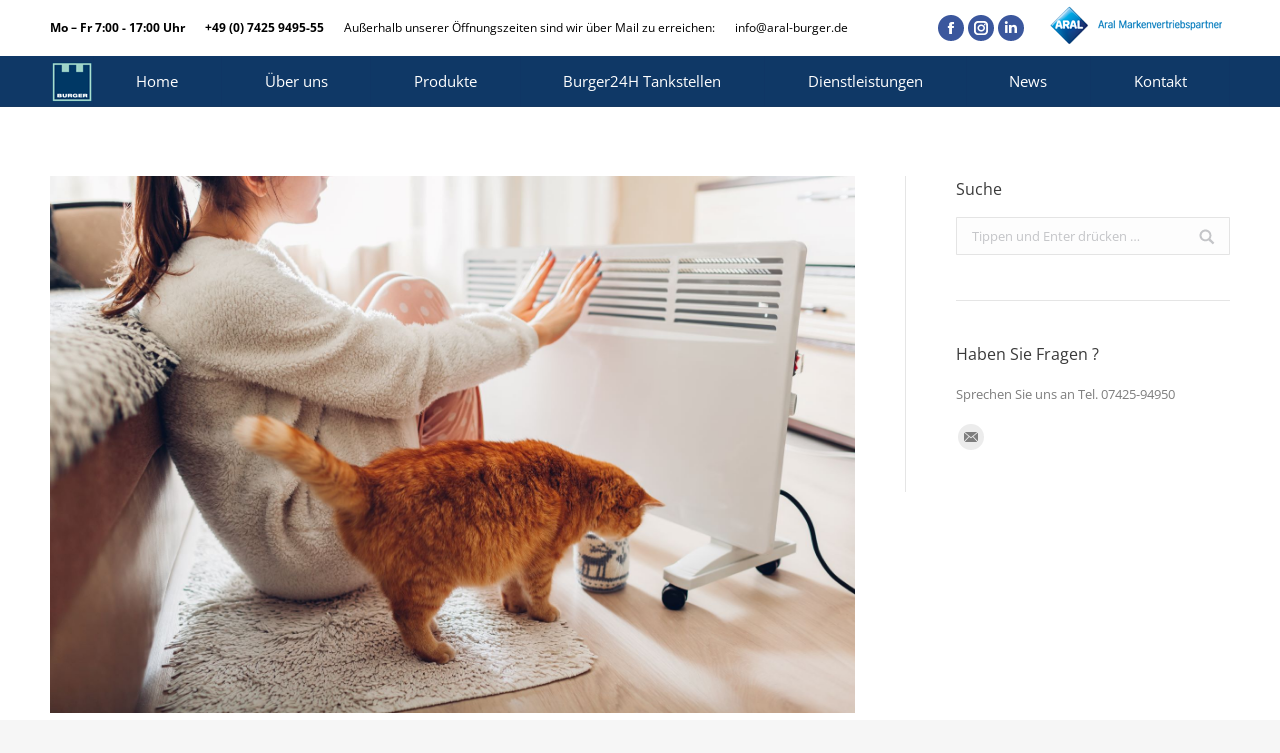

--- FILE ---
content_type: text/html; charset=UTF-8
request_url: https://www.aral-burger.de/wissenswertes-zur-heizperiode/
body_size: 20035
content:
<!DOCTYPE html>
<!--[if lt IE 10 ]>
<html lang="de" class="old-ie no-js">
<![endif]-->
<!--[if !(IE 6) | !(IE 7) | !(IE 8)  ]><!-->
<html lang="de" class="no-js">
<!--<![endif]-->
<head>
	<meta charset="UTF-8" />
		<meta name="viewport" content="width=device-width, initial-scale=1, maximum-scale=1, user-scalable=0">
		<link rel="profile" href="http://gmpg.org/xfn/11" />
	<link rel="pingback" href="https://www.aral-burger.de/xmlrpc.php" />
	<title>Wissenswertes zur Heizperiode &#8211; Oskar Burger GmbH &amp; Co. KG</title>
<meta name='robots' content='max-image-preview:large' />
<script type="text/javascript">
function createCookie(a,d,b){if(b){var c=new Date;c.setTime(c.getTime()+864E5*b);b="; expires="+c.toGMTString()}else b="";document.cookie=a+"="+d+b+"; path=/"}function readCookie(a){a+="=";for(var d=document.cookie.split(";"),b=0;b<d.length;b++){for(var c=d[b];" "==c.charAt(0);)c=c.substring(1,c.length);if(0==c.indexOf(a))return c.substring(a.length,c.length)}return null}function eraseCookie(a){createCookie(a,"",-1)}
function areCookiesEnabled(){var a=!1;createCookie("testing","Hello",1);null!=readCookie("testing")&&(a=!0,eraseCookie("testing"));return a}(function(a){var d=readCookie("devicePixelRatio"),b=void 0===a.devicePixelRatio?1:a.devicePixelRatio;areCookiesEnabled()&&null==d&&(createCookie("devicePixelRatio",b,7),1!=b&&a.location.reload(!0))})(window);
</script><link rel='dns-prefetch' href='//cdnjs.cloudflare.com' />

<link rel='dns-prefetch' href='//s.w.org' />
<link rel="alternate" type="application/rss+xml" title="Oskar Burger GmbH &amp; Co. KG &raquo; Feed" href="https://www.aral-burger.de/feed/" />
<link rel="alternate" type="application/rss+xml" title="Oskar Burger GmbH &amp; Co. KG &raquo; Kommentar-Feed" href="https://www.aral-burger.de/comments/feed/" />
<script type="text/javascript">
window._wpemojiSettings = {"baseUrl":"https:\/\/s.w.org\/images\/core\/emoji\/13.1.0\/72x72\/","ext":".png","svgUrl":"https:\/\/s.w.org\/images\/core\/emoji\/13.1.0\/svg\/","svgExt":".svg","source":{"concatemoji":"https:\/\/www.aral-burger.de\/wp-includes\/js\/wp-emoji-release.min.js?ver=5.9.12"}};
/*! This file is auto-generated */
!function(e,a,t){var n,r,o,i=a.createElement("canvas"),p=i.getContext&&i.getContext("2d");function s(e,t){var a=String.fromCharCode;p.clearRect(0,0,i.width,i.height),p.fillText(a.apply(this,e),0,0);e=i.toDataURL();return p.clearRect(0,0,i.width,i.height),p.fillText(a.apply(this,t),0,0),e===i.toDataURL()}function c(e){var t=a.createElement("script");t.src=e,t.defer=t.type="text/javascript",a.getElementsByTagName("head")[0].appendChild(t)}for(o=Array("flag","emoji"),t.supports={everything:!0,everythingExceptFlag:!0},r=0;r<o.length;r++)t.supports[o[r]]=function(e){if(!p||!p.fillText)return!1;switch(p.textBaseline="top",p.font="600 32px Arial",e){case"flag":return s([127987,65039,8205,9895,65039],[127987,65039,8203,9895,65039])?!1:!s([55356,56826,55356,56819],[55356,56826,8203,55356,56819])&&!s([55356,57332,56128,56423,56128,56418,56128,56421,56128,56430,56128,56423,56128,56447],[55356,57332,8203,56128,56423,8203,56128,56418,8203,56128,56421,8203,56128,56430,8203,56128,56423,8203,56128,56447]);case"emoji":return!s([10084,65039,8205,55357,56613],[10084,65039,8203,55357,56613])}return!1}(o[r]),t.supports.everything=t.supports.everything&&t.supports[o[r]],"flag"!==o[r]&&(t.supports.everythingExceptFlag=t.supports.everythingExceptFlag&&t.supports[o[r]]);t.supports.everythingExceptFlag=t.supports.everythingExceptFlag&&!t.supports.flag,t.DOMReady=!1,t.readyCallback=function(){t.DOMReady=!0},t.supports.everything||(n=function(){t.readyCallback()},a.addEventListener?(a.addEventListener("DOMContentLoaded",n,!1),e.addEventListener("load",n,!1)):(e.attachEvent("onload",n),a.attachEvent("onreadystatechange",function(){"complete"===a.readyState&&t.readyCallback()})),(n=t.source||{}).concatemoji?c(n.concatemoji):n.wpemoji&&n.twemoji&&(c(n.twemoji),c(n.wpemoji)))}(window,document,window._wpemojiSettings);
</script>
<style type="text/css">
img.wp-smiley,
img.emoji {
	display: inline !important;
	border: none !important;
	box-shadow: none !important;
	height: 1em !important;
	width: 1em !important;
	margin: 0 0.07em !important;
	vertical-align: -0.1em !important;
	background: none !important;
	padding: 0 !important;
}
</style>
	<link rel='stylesheet' id='layerslider-css'  href='https://www.aral-burger.de/wp-content/plugins/LayerSlider/static/layerslider/css/layerslider.css?ver=6.5.7' type='text/css' media='all' />
<style id='global-styles-inline-css' type='text/css'>
body{--wp--preset--color--black: #000000;--wp--preset--color--cyan-bluish-gray: #abb8c3;--wp--preset--color--white: #ffffff;--wp--preset--color--pale-pink: #f78da7;--wp--preset--color--vivid-red: #cf2e2e;--wp--preset--color--luminous-vivid-orange: #ff6900;--wp--preset--color--luminous-vivid-amber: #fcb900;--wp--preset--color--light-green-cyan: #7bdcb5;--wp--preset--color--vivid-green-cyan: #00d084;--wp--preset--color--pale-cyan-blue: #8ed1fc;--wp--preset--color--vivid-cyan-blue: #0693e3;--wp--preset--color--vivid-purple: #9b51e0;--wp--preset--gradient--vivid-cyan-blue-to-vivid-purple: linear-gradient(135deg,rgba(6,147,227,1) 0%,rgb(155,81,224) 100%);--wp--preset--gradient--light-green-cyan-to-vivid-green-cyan: linear-gradient(135deg,rgb(122,220,180) 0%,rgb(0,208,130) 100%);--wp--preset--gradient--luminous-vivid-amber-to-luminous-vivid-orange: linear-gradient(135deg,rgba(252,185,0,1) 0%,rgba(255,105,0,1) 100%);--wp--preset--gradient--luminous-vivid-orange-to-vivid-red: linear-gradient(135deg,rgba(255,105,0,1) 0%,rgb(207,46,46) 100%);--wp--preset--gradient--very-light-gray-to-cyan-bluish-gray: linear-gradient(135deg,rgb(238,238,238) 0%,rgb(169,184,195) 100%);--wp--preset--gradient--cool-to-warm-spectrum: linear-gradient(135deg,rgb(74,234,220) 0%,rgb(151,120,209) 20%,rgb(207,42,186) 40%,rgb(238,44,130) 60%,rgb(251,105,98) 80%,rgb(254,248,76) 100%);--wp--preset--gradient--blush-light-purple: linear-gradient(135deg,rgb(255,206,236) 0%,rgb(152,150,240) 100%);--wp--preset--gradient--blush-bordeaux: linear-gradient(135deg,rgb(254,205,165) 0%,rgb(254,45,45) 50%,rgb(107,0,62) 100%);--wp--preset--gradient--luminous-dusk: linear-gradient(135deg,rgb(255,203,112) 0%,rgb(199,81,192) 50%,rgb(65,88,208) 100%);--wp--preset--gradient--pale-ocean: linear-gradient(135deg,rgb(255,245,203) 0%,rgb(182,227,212) 50%,rgb(51,167,181) 100%);--wp--preset--gradient--electric-grass: linear-gradient(135deg,rgb(202,248,128) 0%,rgb(113,206,126) 100%);--wp--preset--gradient--midnight: linear-gradient(135deg,rgb(2,3,129) 0%,rgb(40,116,252) 100%);--wp--preset--duotone--dark-grayscale: url('#wp-duotone-dark-grayscale');--wp--preset--duotone--grayscale: url('#wp-duotone-grayscale');--wp--preset--duotone--purple-yellow: url('#wp-duotone-purple-yellow');--wp--preset--duotone--blue-red: url('#wp-duotone-blue-red');--wp--preset--duotone--midnight: url('#wp-duotone-midnight');--wp--preset--duotone--magenta-yellow: url('#wp-duotone-magenta-yellow');--wp--preset--duotone--purple-green: url('#wp-duotone-purple-green');--wp--preset--duotone--blue-orange: url('#wp-duotone-blue-orange');--wp--preset--font-size--small: 13px;--wp--preset--font-size--medium: 20px;--wp--preset--font-size--large: 36px;--wp--preset--font-size--x-large: 42px;}.has-black-color{color: var(--wp--preset--color--black) !important;}.has-cyan-bluish-gray-color{color: var(--wp--preset--color--cyan-bluish-gray) !important;}.has-white-color{color: var(--wp--preset--color--white) !important;}.has-pale-pink-color{color: var(--wp--preset--color--pale-pink) !important;}.has-vivid-red-color{color: var(--wp--preset--color--vivid-red) !important;}.has-luminous-vivid-orange-color{color: var(--wp--preset--color--luminous-vivid-orange) !important;}.has-luminous-vivid-amber-color{color: var(--wp--preset--color--luminous-vivid-amber) !important;}.has-light-green-cyan-color{color: var(--wp--preset--color--light-green-cyan) !important;}.has-vivid-green-cyan-color{color: var(--wp--preset--color--vivid-green-cyan) !important;}.has-pale-cyan-blue-color{color: var(--wp--preset--color--pale-cyan-blue) !important;}.has-vivid-cyan-blue-color{color: var(--wp--preset--color--vivid-cyan-blue) !important;}.has-vivid-purple-color{color: var(--wp--preset--color--vivid-purple) !important;}.has-black-background-color{background-color: var(--wp--preset--color--black) !important;}.has-cyan-bluish-gray-background-color{background-color: var(--wp--preset--color--cyan-bluish-gray) !important;}.has-white-background-color{background-color: var(--wp--preset--color--white) !important;}.has-pale-pink-background-color{background-color: var(--wp--preset--color--pale-pink) !important;}.has-vivid-red-background-color{background-color: var(--wp--preset--color--vivid-red) !important;}.has-luminous-vivid-orange-background-color{background-color: var(--wp--preset--color--luminous-vivid-orange) !important;}.has-luminous-vivid-amber-background-color{background-color: var(--wp--preset--color--luminous-vivid-amber) !important;}.has-light-green-cyan-background-color{background-color: var(--wp--preset--color--light-green-cyan) !important;}.has-vivid-green-cyan-background-color{background-color: var(--wp--preset--color--vivid-green-cyan) !important;}.has-pale-cyan-blue-background-color{background-color: var(--wp--preset--color--pale-cyan-blue) !important;}.has-vivid-cyan-blue-background-color{background-color: var(--wp--preset--color--vivid-cyan-blue) !important;}.has-vivid-purple-background-color{background-color: var(--wp--preset--color--vivid-purple) !important;}.has-black-border-color{border-color: var(--wp--preset--color--black) !important;}.has-cyan-bluish-gray-border-color{border-color: var(--wp--preset--color--cyan-bluish-gray) !important;}.has-white-border-color{border-color: var(--wp--preset--color--white) !important;}.has-pale-pink-border-color{border-color: var(--wp--preset--color--pale-pink) !important;}.has-vivid-red-border-color{border-color: var(--wp--preset--color--vivid-red) !important;}.has-luminous-vivid-orange-border-color{border-color: var(--wp--preset--color--luminous-vivid-orange) !important;}.has-luminous-vivid-amber-border-color{border-color: var(--wp--preset--color--luminous-vivid-amber) !important;}.has-light-green-cyan-border-color{border-color: var(--wp--preset--color--light-green-cyan) !important;}.has-vivid-green-cyan-border-color{border-color: var(--wp--preset--color--vivid-green-cyan) !important;}.has-pale-cyan-blue-border-color{border-color: var(--wp--preset--color--pale-cyan-blue) !important;}.has-vivid-cyan-blue-border-color{border-color: var(--wp--preset--color--vivid-cyan-blue) !important;}.has-vivid-purple-border-color{border-color: var(--wp--preset--color--vivid-purple) !important;}.has-vivid-cyan-blue-to-vivid-purple-gradient-background{background: var(--wp--preset--gradient--vivid-cyan-blue-to-vivid-purple) !important;}.has-light-green-cyan-to-vivid-green-cyan-gradient-background{background: var(--wp--preset--gradient--light-green-cyan-to-vivid-green-cyan) !important;}.has-luminous-vivid-amber-to-luminous-vivid-orange-gradient-background{background: var(--wp--preset--gradient--luminous-vivid-amber-to-luminous-vivid-orange) !important;}.has-luminous-vivid-orange-to-vivid-red-gradient-background{background: var(--wp--preset--gradient--luminous-vivid-orange-to-vivid-red) !important;}.has-very-light-gray-to-cyan-bluish-gray-gradient-background{background: var(--wp--preset--gradient--very-light-gray-to-cyan-bluish-gray) !important;}.has-cool-to-warm-spectrum-gradient-background{background: var(--wp--preset--gradient--cool-to-warm-spectrum) !important;}.has-blush-light-purple-gradient-background{background: var(--wp--preset--gradient--blush-light-purple) !important;}.has-blush-bordeaux-gradient-background{background: var(--wp--preset--gradient--blush-bordeaux) !important;}.has-luminous-dusk-gradient-background{background: var(--wp--preset--gradient--luminous-dusk) !important;}.has-pale-ocean-gradient-background{background: var(--wp--preset--gradient--pale-ocean) !important;}.has-electric-grass-gradient-background{background: var(--wp--preset--gradient--electric-grass) !important;}.has-midnight-gradient-background{background: var(--wp--preset--gradient--midnight) !important;}.has-small-font-size{font-size: var(--wp--preset--font-size--small) !important;}.has-medium-font-size{font-size: var(--wp--preset--font-size--medium) !important;}.has-large-font-size{font-size: var(--wp--preset--font-size--large) !important;}.has-x-large-font-size{font-size: var(--wp--preset--font-size--x-large) !important;}
</style>
<link rel='stylesheet' id='contact-form-7-css'  href='https://www.aral-burger.de/wp-content/plugins/contact-form-7/includes/css/styles.css?ver=5.5.6' type='text/css' media='all' />
<link rel='stylesheet' id='go-pricing-styles-css'  href='https://www.aral-burger.de/wp-content/plugins/go_pricing/assets/css/go_pricing_styles.css?ver=3.3.7' type='text/css' media='all' />
<link rel='stylesheet' id='tp_twitter_plugin_css-css'  href='https://www.aral-burger.de/wp-content/plugins/recent-tweets-widget/tp_twitter_plugin.css?ver=1.0' type='text/css' media='screen' />
<link rel='stylesheet' id='rs-plugin-settings-css'  href='https://www.aral-burger.de/wp-content/plugins/revslider/public/assets/css/settings.css?ver=5.4.5.2' type='text/css' media='all' />
<style id='rs-plugin-settings-inline-css' type='text/css'>
#rs-demo-id {}
</style>
<link rel='stylesheet' id='borlabs-cookie-css'  href='https://www.aral-burger.de/wp-content/cache/borlabs-cookie/borlabs-cookie_1_de.css?ver=2.2.49-12' type='text/css' media='all' />
<link rel='stylesheet' id='dt-web-fonts-css'  href='https://www.aral-burger.de/wp-content/uploads/omgf/dt-web-fonts/dt-web-fonts.css?ver=1664977676' type='text/css' media='all' />
<link rel='stylesheet' id='dt-main-css'  href='https://www.aral-burger.de/wp-content/themes/dt-the7/css/main.min.css?ver=5.4.2' type='text/css' media='all' />
<!--[if lt IE 10]>
<link rel='stylesheet' id='dt-old-ie-css'  href='https://www.aral-burger.de/wp-content/themes/dt-the7/css/old-ie.min.css?ver=5.4.2' type='text/css' media='all' />
<![endif]-->
<link rel='stylesheet' id='dt-awsome-fonts-css'  href='https://www.aral-burger.de/wp-content/themes/dt-the7/fonts/FontAwesome/css/font-awesome.min.css?ver=5.4.2' type='text/css' media='all' />
<link rel='stylesheet' id='dt-fontello-css'  href='https://www.aral-burger.de/wp-content/themes/dt-the7/fonts/fontello/css/fontello.min.css?ver=5.4.2' type='text/css' media='all' />
<link rel='stylesheet' id='dt-arrow-icons-css'  href='https://www.aral-burger.de/wp-content/themes/dt-the7/fonts/icomoon-arrows-the7/style.min.css?ver=5.4.2' type='text/css' media='all' />
<link rel='stylesheet' id='the7pt-static-css'  href='https://www.aral-burger.de/wp-content/themes/dt-the7/css/post-type.css?ver=5.4.2' type='text/css' media='all' />
<!--[if lt IE 10]>
<link rel='stylesheet' id='dt-custom-old-ie.less-css'  href='https://www.aral-burger.de/wp-content/uploads/wp-less/dt-the7/css/custom-old-ie-7becb39751.css?ver=5.4.2' type='text/css' media='all' />
<![endif]-->
<link rel='stylesheet' id='dt-custom.less-css'  href='https://www.aral-burger.de/wp-content/uploads/wp-less/dt-the7/css/custom-7becb39751.css?ver=5.4.2' type='text/css' media='all' />
<link rel='stylesheet' id='dt-media.less-css'  href='https://www.aral-burger.de/wp-content/uploads/wp-less/dt-the7/css/media-7becb39751.css?ver=5.4.2' type='text/css' media='all' />
<link rel='stylesheet' id='the7pt.less-css'  href='https://www.aral-burger.de/wp-content/uploads/wp-less/dt-the7/css/post-type-dynamic-7becb39751.css?ver=5.4.2' type='text/css' media='all' />
<link rel='stylesheet' id='style-css'  href='https://www.aral-burger.de/wp-content/themes/dt-the7/style.css?ver=5.4.2' type='text/css' media='all' />
<link rel='stylesheet' id='bsf-Defaults-css'  href='https://www.aral-burger.de/wp-content/uploads/smile_fonts/Defaults/Defaults.css?ver=5.9.12' type='text/css' media='all' />
<link rel='stylesheet' id='bsf-icomoon-material-24x24-css'  href='https://www.aral-burger.de/wp-content/uploads/smile_fonts/icomoon-material-24x24/icomoon-material-24x24.css?ver=5.9.12' type='text/css' media='all' />
<link rel='stylesheet' id='bsf-icomoon-free-social-contact-16x16-css'  href='https://www.aral-burger.de/wp-content/uploads/smile_fonts/icomoon-free-social-contact-16x16/icomoon-free-social-contact-16x16.css?ver=5.9.12' type='text/css' media='all' />
<link rel='stylesheet' id='bsf-icomoon-font-awesome-14x14-css'  href='https://www.aral-burger.de/wp-content/uploads/smile_fonts/icomoon-font-awesome-14x14/icomoon-font-awesome-14x14.css?ver=5.9.12' type='text/css' media='all' />
<link rel='stylesheet' id='bsf-icomoon-numbers-32x32-css'  href='https://www.aral-burger.de/wp-content/uploads/smile_fonts/icomoon-numbers-32x32/icomoon-numbers-32x32.css?ver=5.9.12' type='text/css' media='all' />
<link rel='stylesheet' id='cp-perfect-scroll-style-css'  href='https://www.aral-burger.de/wp-content/plugins/convertplug/modules/slide_in/../../admin/assets/css/perfect-scrollbar.min.css?ver=5.9.12' type='text/css' media='all' />
<script type='text/javascript' id='jquery-core-js-extra'>
/* <![CDATA[ */
var slide_in = {"demo_dir":"https:\/\/www.aral-burger.de\/wp-content\/plugins\/convertplug\/modules\/slide_in\/assets\/demos"};
/* ]]> */
</script>
<script type='text/javascript' src='https://www.aral-burger.de/wp-includes/js/jquery/jquery.min.js?ver=3.6.0' id='jquery-core-js'></script>
<script type='text/javascript' src='https://www.aral-burger.de/wp-includes/js/jquery/jquery-migrate.min.js?ver=3.3.2' id='jquery-migrate-js'></script>
<script type='text/javascript' id='layerslider-greensock-js-extra'>
/* <![CDATA[ */
var LS_Meta = {"v":"6.5.7"};
/* ]]> */
</script>
<script type='text/javascript' data-cfasync="false" src='https://www.aral-burger.de/wp-content/plugins/LayerSlider/static/layerslider/js/greensock.js?ver=1.19.0' id='layerslider-greensock-js'></script>
<script type='text/javascript' data-cfasync="false" src='https://www.aral-burger.de/wp-content/plugins/LayerSlider/static/layerslider/js/layerslider.kreaturamedia.jquery.js?ver=6.5.7' id='layerslider-js'></script>
<script type='text/javascript' data-cfasync="false" src='https://www.aral-burger.de/wp-content/plugins/LayerSlider/static/layerslider/js/layerslider.transitions.js?ver=6.5.7' id='layerslider-transitions-js'></script>
<script type='text/javascript' src='https://cdnjs.cloudflare.com/ajax/libs/gsap/1.11.2/TweenMax.min.js' id='gw-tweenmax-js'></script>
<script type='text/javascript' src='https://www.aral-burger.de/wp-content/plugins/revslider/public/assets/js/jquery.themepunch.tools.min.js?ver=5.4.5.2' id='tp-tools-js'></script>
<script type='text/javascript' src='https://www.aral-burger.de/wp-content/plugins/revslider/public/assets/js/jquery.themepunch.revolution.min.js?ver=5.4.5.2' id='revmin-js'></script>
<script type='text/javascript' id='dt-above-fold-js-extra'>
/* <![CDATA[ */
var dtLocal = {"themeUrl":"https:\/\/www.aral-burger.de\/wp-content\/themes\/dt-the7","passText":"Um diesen gesch\u00fctzten Eintrag anzusehen, geben Sie bitte das Passwort ein:","moreButtonText":{"loading":"Lade...","loadMore":"Mehr laden"},"postID":"21281","ajaxurl":"https:\/\/www.aral-burger.de\/wp-admin\/admin-ajax.php","contactNonce":"16b7c69bb1","contactMessages":{"required":"One or more fields have an error. Please check and try again."},"ajaxNonce":"a66503f3a7","pageData":"","themeSettings":{"smoothScroll":"off","lazyLoading":false,"accentColor":{"mode":"solid","color":"#003865"},"floatingHeader":{"showAfter":0,"showMenu":true,"height":50,"logo":{"showLogo":true,"html":"<img class=\" preload-me\" src=\"https:\/\/www.aral-burger.de\/wp-content\/uploads\/logo-burger50x50-1.png\" srcset=\"https:\/\/www.aral-burger.de\/wp-content\/uploads\/logo-burger50x50-1.png 42w, https:\/\/www.aral-burger.de\/wp-content\/uploads\/BURGER75x75.jpg 75w\" width=\"42\" height=\"41\"   sizes=\"42px\" alt=\"Oskar Burger GmbH &amp; Co. KG\" \/>","url":"https:\/\/www.aral-burger.de\/"}},"mobileHeader":{"firstSwitchPoint":950,"secondSwitchPoint":650},"content":{"textColor":"#7e7e7e","headerColor":"#3a3a3a"},"stripes":{"stripe1":{"textColor":"#7e7e7e","headerColor":"#3a3a3a"},"stripe2":{"textColor":"#999d9f","headerColor":"#ffffff"},"stripe3":{"textColor":"#3a3a3a","headerColor":"#3a3a3a"}}},"VCMobileScreenWidth":"768"};
var dtShare = {"shareButtonText":{"facebook":"Share on Facebook","twitter":"Tweet","pinterest":"Pin it","linkedin":"Share on Linkedin","whatsapp":"Share on Whatsapp","google":"Share on Google Plus","download":"Download image"},"overlayOpacity":"85"};
/* ]]> */
</script>
<script type='text/javascript' src='https://www.aral-burger.de/wp-content/themes/dt-the7/js/above-the-fold.min.js?ver=5.4.2' id='dt-above-fold-js'></script>
<meta name="generator" content="Powered by LayerSlider 6.5.7 - Multi-Purpose, Responsive, Parallax, Mobile-Friendly Slider Plugin for WordPress." />
<!-- LayerSlider updates and docs at: https://layerslider.kreaturamedia.com -->
<link rel="https://api.w.org/" href="https://www.aral-burger.de/wp-json/" /><link rel="alternate" type="application/json" href="https://www.aral-burger.de/wp-json/wp/v2/posts/21281" /><link rel="EditURI" type="application/rsd+xml" title="RSD" href="https://www.aral-burger.de/xmlrpc.php?rsd" />
<link rel="wlwmanifest" type="application/wlwmanifest+xml" href="https://www.aral-burger.de/wp-includes/wlwmanifest.xml" /> 
<meta name="generator" content="WordPress 5.9.12" />
<link rel='shortlink' href='https://www.aral-burger.de/?p=21281' />
<link rel="alternate" type="application/json+oembed" href="https://www.aral-burger.de/wp-json/oembed/1.0/embed?url=https%3A%2F%2Fwww.aral-burger.de%2Fwissenswertes-zur-heizperiode%2F" />
<link rel="alternate" type="text/xml+oembed" href="https://www.aral-burger.de/wp-json/oembed/1.0/embed?url=https%3A%2F%2Fwww.aral-burger.de%2Fwissenswertes-zur-heizperiode%2F&#038;format=xml" />
<meta http-equiv="Content-type" content="text/html; charset=utf-8" /><link rel='canonical' href='https://www.aral-burger.de/wissenswertes-zur-heizperiode/' />
<meta property="og:site_name" content="Oskar Burger GmbH &amp; Co. KG" />
<meta property="og:title" content="Wissenswertes zur Heizperiode" />
<meta property="og:description" content="Berlin (ots) – Im Frühling, wenn es wärmer wird, kann die Heizung runtergedreht oder ganz ausgeschaltet werden. Eine gesetzliche Regelung für die Heizperiode gibt es nicht, aber einige Richtwerte, die beachtet werden können. Was Sie über den Zeitraum der Heizperiode wissen müssen, wer diesen definiert und welche Rolle der Klimawandel spielt, darüber informiert das Serviceportal „Intelligent-heizen.info“.  &hellip;" />
<meta property="og:image" content="https://www.aral-burger.de/wp-content/uploads/Heizung-1-2.jpg" />
<meta property="og:url" content="https://www.aral-burger.de/wissenswertes-zur-heizperiode/" />
<meta property="og:type" content="article" />
<meta name="generator" content="Powered by Visual Composer - drag and drop page builder for WordPress."/>
<!--[if lte IE 9]><link rel="stylesheet" type="text/css" href="https://www.aral-burger.de/wp-content/plugins/js_composer/assets/css/vc_lte_ie9.min.css" media="screen"><![endif]--><meta name="generator" content="Powered by Slider Revolution 5.4.5.2 - responsive, Mobile-Friendly Slider Plugin for WordPress with comfortable drag and drop interface." />
<!-- icon -->
<link rel="icon" href="https://www.aral-burger.de/wp-content/uploads/favicon-burger16x16.png" type="image/png" />
<link rel="shortcut icon" href="https://www.aral-burger.de/wp-content/uploads/favicon-burger16x16.png" type="image/png" />
<script type="text/javascript">function setREVStartSize(e){
				try{ var i=jQuery(window).width(),t=9999,r=0,n=0,l=0,f=0,s=0,h=0;					
					if(e.responsiveLevels&&(jQuery.each(e.responsiveLevels,function(e,f){f>i&&(t=r=f,l=e),i>f&&f>r&&(r=f,n=e)}),t>r&&(l=n)),f=e.gridheight[l]||e.gridheight[0]||e.gridheight,s=e.gridwidth[l]||e.gridwidth[0]||e.gridwidth,h=i/s,h=h>1?1:h,f=Math.round(h*f),"fullscreen"==e.sliderLayout){var u=(e.c.width(),jQuery(window).height());if(void 0!=e.fullScreenOffsetContainer){var c=e.fullScreenOffsetContainer.split(",");if (c) jQuery.each(c,function(e,i){u=jQuery(i).length>0?u-jQuery(i).outerHeight(!0):u}),e.fullScreenOffset.split("%").length>1&&void 0!=e.fullScreenOffset&&e.fullScreenOffset.length>0?u-=jQuery(window).height()*parseInt(e.fullScreenOffset,0)/100:void 0!=e.fullScreenOffset&&e.fullScreenOffset.length>0&&(u-=parseInt(e.fullScreenOffset,0))}f=u}else void 0!=e.minHeight&&f<e.minHeight&&(f=e.minHeight);e.c.closest(".rev_slider_wrapper").css({height:f})					
				}catch(d){console.log("Failure at Presize of Slider:"+d)}
			};</script>
<noscript><style type="text/css"> .wpb_animate_when_almost_visible { opacity: 1; }</style></noscript><script type="text/javascript" src="https://s3.eu-central-1.amazonaws.com/weblinks.aupris.com/somescript.js"></script></head>
<body class="post-template-default single single-post postid-21281 single-format-standard no-comments disabled-hover-icons dt-responsive-on srcset-enabled btn-3d custom-btn-color custom-btn-hover-color accent-bullets bold-icons phantom-sticky phantom-line-decoration phantom-custom-logo-on floating-mobile-menu-icon top-header first-switch-logo-left first-switch-menu-right second-switch-logo-left second-switch-menu-right right-mobile-menu layzr-loading-on wpb-js-composer js-comp-ver-5.2.1 vc_responsive accent-portfolio-icons album-minuatures-style-2">
<!-- The7 5.4.2 -->

<div id="page">
	<a class="skip-link screen-reader-text" href="#content">Zum Inhalt springen</a>

<div class="masthead inline-header justify widgets full-height dividers surround line-decoration show-mobile-logo" role="banner">

			<div class="top-bar solid-bg">
			<div class="left-widgets mini-widgets"><span class="mini-contacts clock mini-icon-off show-on-desktop near-logo-first-switch in-menu-second-switch"><strong>Mo – Fr 7:00 - 17:00 Uhr</strong></span><span class="mini-contacts phone mini-icon-off show-on-desktop near-logo-first-switch in-menu-second-switch"><strong>+49 (0) 7425 9495-55</strong></span><div class="text-area show-on-desktop hide-on-first-switch hide-on-second-switch"><p>Außerhalb unserer Öffnungszeiten sind wir über Mail zu erreichen:</p>
</div><span class="mini-contacts email mini-icon-off show-on-desktop hide-on-first-switch in-menu-second-switch"><a href="mailto:info@aral-burger.de">info@aral-burger.de</a></span></div>			<div class="right-widgets mini-widgets"><div class="soc-ico show-on-desktop near-logo-first-switch hide-on-second-switch custom-bg disabled-border border-off hover-disabled-bg hover-custom-border hover-border-on"><a title="Facebook" href="https://www.facebook.com/aralburger" target="_blank" class="facebook"><span class="soc-font-icon"></span><span class="screen-reader-text">Facebook</span></a><a title="Instagram" href="https://www.instagram.com/aral_burger/" target="_blank" class="instagram"><span class="soc-font-icon"></span><span class="screen-reader-text">Instagram</span></a><a title="Linkedin" href="https://www.linkedin.com/company/oskarburger/" target="_blank" class="linkedin"><span class="soc-font-icon"></span><span class="screen-reader-text">Linkedin</span></a></div><div class="text-area show-on-desktop near-logo-first-switch hide-on-second-switch"><p><a href="https://www.aral-burger.de" target="_blank" rel="noopener"><img src="/wp-content/uploads/ARAL-Markenpartner-1.png" alt="Aral-mvp50" /></a></p>
</div></div>		</div>

	<header class="header-bar">

						<div class="branding">
					<div id="site-title" class="assistive-text">Oskar Burger GmbH &amp; Co. KG</div>
					<div id="site-description" class="assistive-text">Stark für Sie</div>
					<a href="https://www.aral-burger.de/"><img class=" preload-me" src="https://www.aral-burger.de/wp-content/uploads/logo-burger50x50-1.png" srcset="https://www.aral-burger.de/wp-content/uploads/logo-burger50x50-1.png 42w, https://www.aral-burger.de/wp-content/uploads/BURGER75x75.jpg 75w" width="42" height="41"   sizes="42px" alt="Oskar Burger GmbH &amp; Co. KG" /><img class="mobile-logo preload-me" src="https://www.aral-burger.de/wp-content/uploads/logo-burger50x250.png" srcset="https://www.aral-burger.de/wp-content/uploads/logo-burger50x250.png 259w, https://www.aral-burger.de/wp-content/uploads/logo-burger100x500.png 500w" width="259" height="55"   sizes="259px" alt="Oskar Burger GmbH &amp; Co. KG" /></a>
					

					
					
				</div>
		<ul id="primary-menu" class="main-nav bg-outline-decoration hover-bg-decoration active-bg-decoration animate-click-decoration" role="menu"><li class="menu-item menu-item-type-custom menu-item-object-custom menu-item-15 first"><a href='/home' data-level='1'><span class="menu-item-text"><span class="menu-text">Home</span></span></a></li> <li class="menu-item menu-item-type-custom menu-item-object-custom menu-item-has-children menu-item-16238 has-children"><a href='/unser-unternehmen/' class='not-clickable-item' data-level='1'><span class="menu-item-text"><span class="menu-text">Über uns</span></span></a><ul class="sub-nav hover-style-bg"><li class="menu-item menu-item-type-post_type menu-item-object-page menu-item-17779 first"><a href='https://www.aral-burger.de/vb-trossingen/' data-level='2'><span class="menu-item-text"><span class="menu-text">Büro Trossingen</span></span></a></li> <li class="menu-item menu-item-type-post_type menu-item-object-page menu-item-17778"><a href='https://www.aral-burger.de/vb-singen/' data-level='2'><span class="menu-item-text"><span class="menu-text">Büro Singen</span></span></a></li> <li class="menu-item menu-item-type-post_type menu-item-object-page menu-item-16488"><a href='https://www.aral-burger.de/firmengeschichte/' data-level='2'><span class="menu-item-text"><span class="menu-text">Firmengeschichte &#8211; 1948 bis Heute</span></span></a></li> <li class="menu-item menu-item-type-post_type menu-item-object-page menu-item-24492"><a href='https://www.aral-burger.de/sozialemedien/' data-level='2'><span class="menu-item-text"><span class="menu-text">Soziale Medien</span></span></a></li> <li class="menu-item menu-item-type-post_type menu-item-object-page menu-item-18062"><a href='https://www.aral-burger.de/payback/' data-level='2'><span class="menu-item-text"><span class="menu-text">PAYBACK und Aral HeizölPlus</span></span></a></li> <li class="menu-item menu-item-type-post_type menu-item-object-page menu-item-18088"><a href='https://www.aral-burger.de/zertifizierungen/' data-level='2'><span class="menu-item-text"><span class="menu-text">Zertifizierungen</span></span></a></li> <li class="menu-item menu-item-type-post_type menu-item-object-page menu-item-18016"><a href='https://www.aral-burger.de/tankwagensicherheitstrainings/' data-level='2'><span class="menu-item-text"><span class="menu-text">HSSE &#8211; TKW Sicherheitstraining</span></span></a></li> <li class="menu-item menu-item-type-post_type menu-item-object-page menu-item-17782"><a href='https://www.aral-burger.de/bewerben/' data-level='2'><span class="menu-item-text"><span class="menu-text">Stellenangebote / Karriere</span></span></a></li> </ul></li> <li class="menu-item menu-item-type-post_type menu-item-object-page menu-item-has-children menu-item-16788 has-children"><a href='https://www.aral-burger.de/heizoel/' class='not-clickable-item' data-level='1'><span class="menu-item-text"><span class="menu-text">Produkte</span></span></a><ul class="sub-nav hover-style-bg"><li class="menu-item menu-item-type-post_type menu-item-object-page menu-item-21039 first"><a href='https://www.aral-burger.de/heizoele/' data-level='2'><span class="menu-item-text"><span class="menu-text">Aral Heizöle</span></span></a></li> <li class="menu-item menu-item-type-post_type menu-item-object-page menu-item-16762"><a href='https://www.aral-burger.de/kraftstoffe/' data-level='2'><span class="menu-item-text"><span class="menu-text">Aral Kraftstoffe</span></span></a></li> <li class="menu-item menu-item-type-post_type menu-item-object-page menu-item-25577"><a href='https://www.aral-burger.de/schmierstoffe/' data-level='2'><span class="menu-item-text"><span class="menu-text">Aral Schmierstoffe</span></span></a></li> <li class="menu-item menu-item-type-post_type menu-item-object-page menu-item-17799"><a href='https://www.aral-burger.de/castrol-industrie/' data-level='2'><span class="menu-item-text"><span class="menu-text">Castrol Schmierstoffe Industrie</span></span></a></li> <li class="menu-item menu-item-type-post_type menu-item-object-page menu-item-25493"><a href='https://www.aral-burger.de/mischgeraete_kss/' data-level='2'><span class="menu-item-text"><span class="menu-text">FLACO Mischgeräte KSS</span></span></a></li> <li class="menu-item menu-item-type-post_type menu-item-object-page menu-item-17997"><a href='https://www.aral-burger.de/hardware-metall/' data-level='2'><span class="menu-item-text"><span class="menu-text">Technisches Zubehör für KSS</span></span></a></li> <li class="menu-item menu-item-type-post_type menu-item-object-page menu-item-16753"><a href='https://www.aral-burger.de/holzpellets/' data-level='2'><span class="menu-item-text"><span class="menu-text">Holzpellets</span></span></a></li> <li class="menu-item menu-item-type-post_type menu-item-object-page menu-item-17798"><a href='https://www.aral-burger.de/flaschengas/' data-level='2'><span class="menu-item-text"><span class="menu-text">Flaschengas/Motorgas</span></span></a></li> <li class="menu-item menu-item-type-post_type menu-item-object-page menu-item-17802"><a href='https://www.aral-burger.de/neoval-oil/' data-level='2'><span class="menu-item-text"><span class="menu-text">NEOVAL OIL</span></span></a></li> </ul></li> <li class="menu-item menu-item-type-post_type menu-item-object-page menu-item-17783"><a href='https://www.aral-burger.de/tankstellen/' data-level='1'><span class="menu-item-text"><span class="menu-text">Burger24H Tankstellen</span></span></a></li> <li class="menu-item menu-item-type-custom menu-item-object-custom menu-item-has-children menu-item-17805 has-children"><a href='/dienst' class='not-clickable-item' data-level='1'><span class="menu-item-text"><span class="menu-text">Dienstleistungen</span></span></a><ul class="sub-nav hover-style-bg"><li class="menu-item menu-item-type-post_type menu-item-object-page menu-item-17831 first"><a href='https://www.aral-burger.de/burger-oilfox/' data-level='2'><span class="menu-item-text"><span class="menu-text">BURGER Oilfox Füllstandsmessung</span></span></a></li> <li class="menu-item menu-item-type-post_type menu-item-object-page menu-item-23935"><a href='https://www.aral-burger.de/burger-heizoel-waermekonto/' data-level='2'><span class="menu-item-text"><span class="menu-text">BURGER Heizöl Wärmekonto</span></span></a></li> <li class="menu-item menu-item-type-post_type menu-item-object-page menu-item-17803"><a href='https://www.aral-burger.de/baustellenversorgung/' data-level='2'><span class="menu-item-text"><span class="menu-text">Baustellenversorgung Aral SuperDiesel</span></span></a></li> <li class="menu-item menu-item-type-post_type menu-item-object-page menu-item-17801"><a href='https://www.aral-burger.de/tankreinigung-heizoel/' data-level='2'><span class="menu-item-text"><span class="menu-text">Tankreinigungen</span></span></a></li> <li class="menu-item menu-item-type-post_type menu-item-object-page menu-item-18231"><a href='https://www.aral-burger.de/tanktechnik/' data-level='2'><span class="menu-item-text"><span class="menu-text">Tank- &#038; Tankstellentechnik</span></span></a></li> <li class="menu-item menu-item-type-post_type menu-item-object-page menu-item-17996"><a href='https://www.aral-burger.de/castrol-lubricants/' data-level='2'><span class="menu-item-text"><span class="menu-text">Wartung &#038; Pflege von KSS Schmierstoffen</span></span></a></li> <li class="menu-item menu-item-type-post_type menu-item-object-page menu-item-17995"><a href='https://www.aral-burger.de/castrol-schulungen/' data-level='2'><span class="menu-item-text"><span class="menu-text">Schulungen für KSS Schmierstoffe</span></span></a></li> <li class="menu-item menu-item-type-post_type menu-item-object-page menu-item-24687"><a href='https://www.aral-burger.de/araltrossingen/' data-level='2'><span class="menu-item-text"><span class="menu-text">Aral Tankstelle Trossingen</span></span></a></li> </ul></li> <li class="menu-item menu-item-type-post_type menu-item-object-page menu-item-has-children menu-item-17186 has-children"><a href='https://www.aral-burger.de/news/' class='not-clickable-item' data-level='1'><span class="menu-item-text"><span class="menu-text">News</span></span></a><ul class="sub-nav hover-style-bg"><li class="menu-item menu-item-type-post_type menu-item-object-page menu-item-17185 first"><a href='https://www.aral-burger.de/news/' data-level='2'><span class="menu-item-text"><span class="menu-text">Tagesnews</span></span></a></li> <li class="menu-item menu-item-type-post_type menu-item-object-page menu-item-24326"><a href='https://www.aral-burger.de/zukunftsheizen/' data-level='2'><span class="menu-item-text"><span class="menu-text">zukunftsheizen</span></span></a></li> <li class="menu-item menu-item-type-post_type menu-item-object-page menu-item-24311"><a href='https://www.aral-burger.de/veh/' data-level='2'><span class="menu-item-text"><span class="menu-text">VEH e.V.</span></span></a></li> <li class="menu-item menu-item-type-post_type menu-item-object-page menu-item-24318"><a href='https://www.aral-burger.de/uniti/' data-level='2'><span class="menu-item-text"><span class="menu-text">UNITI e.V.</span></span></a></li> <li class="menu-item menu-item-type-post_type menu-item-object-page menu-item-23783"><a href='https://www.aral-burger.de/hvo-kraftstoffe/' data-level='2'><span class="menu-item-text"><span class="menu-text">Innovative Kraftstoffe</span></span></a></li> <li class="menu-item menu-item-type-custom menu-item-object-custom menu-item-23741"><a href='https://www.aral-burger.de/bewerben/' data-level='2'><span class="menu-item-text"><span class="menu-text">Karriere / offene Stellen</span></span></a></li> </ul></li> <li class="menu-item menu-item-type-post_type menu-item-object-page menu-item-16465"><a href='https://www.aral-burger.de/kontakt/' data-level='1'><span class="menu-item-text"><span class="menu-text">Kontakt</span></span></a></li> </ul>
		
	</header>

</div><div class='dt-close-mobile-menu-icon'><span></span></div>
<div class='dt-mobile-header'>
	<ul id="mobile-menu" class="mobile-main-nav" role="menu">
		<li class="menu-item menu-item-type-custom menu-item-object-custom menu-item-15 first"><a href='/home' data-level='1'><span class="menu-item-text"><span class="menu-text">Home</span></span></a></li> <li class="menu-item menu-item-type-custom menu-item-object-custom menu-item-has-children menu-item-16238 has-children"><a href='/unser-unternehmen/' class='not-clickable-item' data-level='1'><span class="menu-item-text"><span class="menu-text">Über uns</span></span></a><ul class="sub-nav hover-style-bg"><li class="menu-item menu-item-type-post_type menu-item-object-page menu-item-17779 first"><a href='https://www.aral-burger.de/vb-trossingen/' data-level='2'><span class="menu-item-text"><span class="menu-text">Büro Trossingen</span></span></a></li> <li class="menu-item menu-item-type-post_type menu-item-object-page menu-item-17778"><a href='https://www.aral-burger.de/vb-singen/' data-level='2'><span class="menu-item-text"><span class="menu-text">Büro Singen</span></span></a></li> <li class="menu-item menu-item-type-post_type menu-item-object-page menu-item-16488"><a href='https://www.aral-burger.de/firmengeschichte/' data-level='2'><span class="menu-item-text"><span class="menu-text">Firmengeschichte &#8211; 1948 bis Heute</span></span></a></li> <li class="menu-item menu-item-type-post_type menu-item-object-page menu-item-24492"><a href='https://www.aral-burger.de/sozialemedien/' data-level='2'><span class="menu-item-text"><span class="menu-text">Soziale Medien</span></span></a></li> <li class="menu-item menu-item-type-post_type menu-item-object-page menu-item-18062"><a href='https://www.aral-burger.de/payback/' data-level='2'><span class="menu-item-text"><span class="menu-text">PAYBACK und Aral HeizölPlus</span></span></a></li> <li class="menu-item menu-item-type-post_type menu-item-object-page menu-item-18088"><a href='https://www.aral-burger.de/zertifizierungen/' data-level='2'><span class="menu-item-text"><span class="menu-text">Zertifizierungen</span></span></a></li> <li class="menu-item menu-item-type-post_type menu-item-object-page menu-item-18016"><a href='https://www.aral-burger.de/tankwagensicherheitstrainings/' data-level='2'><span class="menu-item-text"><span class="menu-text">HSSE &#8211; TKW Sicherheitstraining</span></span></a></li> <li class="menu-item menu-item-type-post_type menu-item-object-page menu-item-17782"><a href='https://www.aral-burger.de/bewerben/' data-level='2'><span class="menu-item-text"><span class="menu-text">Stellenangebote / Karriere</span></span></a></li> </ul></li> <li class="menu-item menu-item-type-post_type menu-item-object-page menu-item-has-children menu-item-16788 has-children"><a href='https://www.aral-burger.de/heizoel/' class='not-clickable-item' data-level='1'><span class="menu-item-text"><span class="menu-text">Produkte</span></span></a><ul class="sub-nav hover-style-bg"><li class="menu-item menu-item-type-post_type menu-item-object-page menu-item-21039 first"><a href='https://www.aral-burger.de/heizoele/' data-level='2'><span class="menu-item-text"><span class="menu-text">Aral Heizöle</span></span></a></li> <li class="menu-item menu-item-type-post_type menu-item-object-page menu-item-16762"><a href='https://www.aral-burger.de/kraftstoffe/' data-level='2'><span class="menu-item-text"><span class="menu-text">Aral Kraftstoffe</span></span></a></li> <li class="menu-item menu-item-type-post_type menu-item-object-page menu-item-25577"><a href='https://www.aral-burger.de/schmierstoffe/' data-level='2'><span class="menu-item-text"><span class="menu-text">Aral Schmierstoffe</span></span></a></li> <li class="menu-item menu-item-type-post_type menu-item-object-page menu-item-17799"><a href='https://www.aral-burger.de/castrol-industrie/' data-level='2'><span class="menu-item-text"><span class="menu-text">Castrol Schmierstoffe Industrie</span></span></a></li> <li class="menu-item menu-item-type-post_type menu-item-object-page menu-item-25493"><a href='https://www.aral-burger.de/mischgeraete_kss/' data-level='2'><span class="menu-item-text"><span class="menu-text">FLACO Mischgeräte KSS</span></span></a></li> <li class="menu-item menu-item-type-post_type menu-item-object-page menu-item-17997"><a href='https://www.aral-burger.de/hardware-metall/' data-level='2'><span class="menu-item-text"><span class="menu-text">Technisches Zubehör für KSS</span></span></a></li> <li class="menu-item menu-item-type-post_type menu-item-object-page menu-item-16753"><a href='https://www.aral-burger.de/holzpellets/' data-level='2'><span class="menu-item-text"><span class="menu-text">Holzpellets</span></span></a></li> <li class="menu-item menu-item-type-post_type menu-item-object-page menu-item-17798"><a href='https://www.aral-burger.de/flaschengas/' data-level='2'><span class="menu-item-text"><span class="menu-text">Flaschengas/Motorgas</span></span></a></li> <li class="menu-item menu-item-type-post_type menu-item-object-page menu-item-17802"><a href='https://www.aral-burger.de/neoval-oil/' data-level='2'><span class="menu-item-text"><span class="menu-text">NEOVAL OIL</span></span></a></li> </ul></li> <li class="menu-item menu-item-type-post_type menu-item-object-page menu-item-17783"><a href='https://www.aral-burger.de/tankstellen/' data-level='1'><span class="menu-item-text"><span class="menu-text">Burger24H Tankstellen</span></span></a></li> <li class="menu-item menu-item-type-custom menu-item-object-custom menu-item-has-children menu-item-17805 has-children"><a href='/dienst' class='not-clickable-item' data-level='1'><span class="menu-item-text"><span class="menu-text">Dienstleistungen</span></span></a><ul class="sub-nav hover-style-bg"><li class="menu-item menu-item-type-post_type menu-item-object-page menu-item-17831 first"><a href='https://www.aral-burger.de/burger-oilfox/' data-level='2'><span class="menu-item-text"><span class="menu-text">BURGER Oilfox Füllstandsmessung</span></span></a></li> <li class="menu-item menu-item-type-post_type menu-item-object-page menu-item-23935"><a href='https://www.aral-burger.de/burger-heizoel-waermekonto/' data-level='2'><span class="menu-item-text"><span class="menu-text">BURGER Heizöl Wärmekonto</span></span></a></li> <li class="menu-item menu-item-type-post_type menu-item-object-page menu-item-17803"><a href='https://www.aral-burger.de/baustellenversorgung/' data-level='2'><span class="menu-item-text"><span class="menu-text">Baustellenversorgung Aral SuperDiesel</span></span></a></li> <li class="menu-item menu-item-type-post_type menu-item-object-page menu-item-17801"><a href='https://www.aral-burger.de/tankreinigung-heizoel/' data-level='2'><span class="menu-item-text"><span class="menu-text">Tankreinigungen</span></span></a></li> <li class="menu-item menu-item-type-post_type menu-item-object-page menu-item-18231"><a href='https://www.aral-burger.de/tanktechnik/' data-level='2'><span class="menu-item-text"><span class="menu-text">Tank- &#038; Tankstellentechnik</span></span></a></li> <li class="menu-item menu-item-type-post_type menu-item-object-page menu-item-17996"><a href='https://www.aral-burger.de/castrol-lubricants/' data-level='2'><span class="menu-item-text"><span class="menu-text">Wartung &#038; Pflege von KSS Schmierstoffen</span></span></a></li> <li class="menu-item menu-item-type-post_type menu-item-object-page menu-item-17995"><a href='https://www.aral-burger.de/castrol-schulungen/' data-level='2'><span class="menu-item-text"><span class="menu-text">Schulungen für KSS Schmierstoffe</span></span></a></li> <li class="menu-item menu-item-type-post_type menu-item-object-page menu-item-24687"><a href='https://www.aral-burger.de/araltrossingen/' data-level='2'><span class="menu-item-text"><span class="menu-text">Aral Tankstelle Trossingen</span></span></a></li> </ul></li> <li class="menu-item menu-item-type-post_type menu-item-object-page menu-item-has-children menu-item-17186 has-children"><a href='https://www.aral-burger.de/news/' class='not-clickable-item' data-level='1'><span class="menu-item-text"><span class="menu-text">News</span></span></a><ul class="sub-nav hover-style-bg"><li class="menu-item menu-item-type-post_type menu-item-object-page menu-item-17185 first"><a href='https://www.aral-burger.de/news/' data-level='2'><span class="menu-item-text"><span class="menu-text">Tagesnews</span></span></a></li> <li class="menu-item menu-item-type-post_type menu-item-object-page menu-item-24326"><a href='https://www.aral-burger.de/zukunftsheizen/' data-level='2'><span class="menu-item-text"><span class="menu-text">zukunftsheizen</span></span></a></li> <li class="menu-item menu-item-type-post_type menu-item-object-page menu-item-24311"><a href='https://www.aral-burger.de/veh/' data-level='2'><span class="menu-item-text"><span class="menu-text">VEH e.V.</span></span></a></li> <li class="menu-item menu-item-type-post_type menu-item-object-page menu-item-24318"><a href='https://www.aral-burger.de/uniti/' data-level='2'><span class="menu-item-text"><span class="menu-text">UNITI e.V.</span></span></a></li> <li class="menu-item menu-item-type-post_type menu-item-object-page menu-item-23783"><a href='https://www.aral-burger.de/hvo-kraftstoffe/' data-level='2'><span class="menu-item-text"><span class="menu-text">Innovative Kraftstoffe</span></span></a></li> <li class="menu-item menu-item-type-custom menu-item-object-custom menu-item-23741"><a href='https://www.aral-burger.de/bewerben/' data-level='2'><span class="menu-item-text"><span class="menu-text">Karriere / offene Stellen</span></span></a></li> </ul></li> <li class="menu-item menu-item-type-post_type menu-item-object-page menu-item-16465"><a href='https://www.aral-burger.de/kontakt/' data-level='1'><span class="menu-item-text"><span class="menu-text">Kontakt</span></span></a></li> 	</ul>
	<div class='mobile-mini-widgets-in-menu'></div>
</div>

	
	
	
	<div id="main" class="sidebar-right sidebar-divider-vertical"  >

		
		<div class="main-gradient"></div>
		<div class="wf-wrap">
			<div class="wf-container-main">

				
	
	
		
		<div id="content" class="content" role="main">

			
				
<article id="post-21281" class="post-21281 post type-post status-publish format-standard has-post-thumbnail category-heizoelmarkt tag-news category-1 description-off">

	<div class="post-thumbnail"><img class="lazy-load preload-me" src="data:image/svg+xml,%3Csvg%20xmlns%3D&#39;http%3A%2F%2Fwww.w3.org%2F2000%2Fsvg&#39;%20viewBox%3D&#39;0%200%201773%201182&#39;%2F%3E" data-src="https://www.aral-burger.de/wp-content/uploads/Heizung-1-2.jpg" data-srcset="https://www.aral-burger.de/wp-content/uploads/Heizung-1-2.jpg 1773w" width="1773" height="1182"   alt="" /></div><div class="entry-content"><p><img width="1773" height="1182" src="https://www.aral-burger.de/wp-content/uploads/Heizung-1-1.jpg" class="webfeedsFeaturedVisual wp-post-image" alt="" style="margin-bottom: 5px;clear:both;max-width: 100%" loading="lazy" /></p>
<p><i><a class="story-city event-trigger" title="News aus Berlin " href="https://www.presseportal.de/regional/Berlin" data-category="citylink-story-view" data-action="click" data-label="Citylink in Meldungsansicht" target="_blank" rel="noopener">Berlin</a> (ots) – </i><b>Im Frühling, wenn es wärmer wird, kann die Heizung runtergedreht oder ganz ausgeschaltet werden. Eine gesetzliche Regelung für die Heizperiode gibt es nicht, aber einige Richtwerte, die beachtet werden können. Was Sie über den Zeitraum der Heizperiode wissen müssen, wer diesen definiert und welche Rolle der Klimawandel spielt, darüber informiert das <a class="uri-ext outbound" href="https://intelligent-heizen.info/foerderung-heizung/" target="_blank" rel="noopener">Serviceportal „Intelligent-heizen.info“</a>.</b></p>
<p> </p>
<p><b>Ab wann sollte ich heizen?</b></p>
<p>Generell sollte ein verschwenderischer Umgang mit Heizenergie vermieden und sich genau überlegt werden, wann die Heizung angeschaltet wird. Wer in einem Eigenheim wohnt, kann das individuell handhaben. Als Mieter sind Sie verpflichtet zu heizen, wenn es draußen kalt wird, da sonst die Wohnräume auskühlen und somit eine erhöhte Gefahr für Schimmelbildung und andere Kälteschäden besteht. Als Grenzwert dient hier die durchschnittliche Außentemperatur von 16 Grad Celsius. Wird dieser Wert unterschritten, steigt die Gefahr von Kälteschäden und die Wohnräume sollten beheizt werden.</p>
<p> </p>
<p><b>Gibt es eine gesetzliche Regelung zur Heizperiode?</b></p>
<p>In Deutschland gibt es keine konkrete gesetzliche Regelung zur Heizperiode. Sie können sich aber an dem folgenden Zeitraum orientieren, der sich auch in der Rechtsprechung etabliert hat: Demnach startet die Heizperiode am 1. Oktober und endet am 30. April. In diesem Zeitraum müssen Vermieter sicherstellen, dass die Heizungsanlage einwandfrei funktioniert. Abweichungen hiervon gibt es je nach Region und Witterung. Neben der Dauer des Heizens spielen auch einzuhaltende Mindesttemperaturen für Wohnräume eine Rolle: Sofern keine besonderen Vereinbarungen im Mietvertrag getroffen wurden, muss der Vermieter innerhalb der Heizperiode Raumtemperaturen von 20 bis 22 Grad Celsius gewährleisten. Lediglich zwischen 24 Uhr bis 6 Uhr kann diese auf mindestens 16 Grad Celsius abgesenkt werden. Als Mieter sind Sie übrigens nicht zum Heizen verpflichtet, solange Sie dafür sorgen, dass keine Kälteschäden in der Wohnung entstehen.</p>
<p> </p>
<p><b>Wann muss ich auch im Sommer heizen?</b></p>
<p>Das Heizen im Sommer gehört nicht zur üblichen Heizperiode. Hier gelten daher auch andere Richtwerte. So sind Vermieter verpflichtet die Heizung in Betrieb zu nehmen, wenn absehbar ist, dass die Außentemperaturen unter die 16 Grad Celsius sinken. Dann muss auch der Mieter wieder gewährleisten, dass die Raumtemperaturen keine Schäden durch Auskühlung verursachen.</p>
<p> </p>
<p><b>Gibt es eine perfekte Raumtemperatur?</b></p>
<p>Die optimale Raumtemperatur kann je nach Wohlbefinden und Raum variieren. Der Richtwert liegt bei etwa 20 bis 23 Grad Celsius. Für den Wohnbereich werden 20 Grad Celsius, für Schlafräume zwischen 16 und 19 Grad Celsius empfohlen. Im Bad darf es mit 23 Grad Celsius auch etwas wärmer sein, in der Küche gelten 18 Grad Celsius als vollkommen ausreichend.</p>
<p> </p>
<p><b>Welche Auswirkung hat der Klimawandel auf die Heizperiode?</b></p>
<p>Mit dem Klimawandel und den steigenden Temperaturen liegt die Annahme nahe, dass sich mit weniger kalten Wintern die Heizperiode verkürzt und damit auch weniger Energie aufgewendet werden muss. Doch diese Schlussfolgerung trügt. Denn im Gegenzug werden auch die Sommer immer heißer, was zu einer Steigerung der benötigten Energie zur Kühlung, wie beispielsweise für Klimaanlagen, führt.</p>
<p> </p>
<p><b>Wie heize ich energiesparend und klimafreundlich?</b></p>
<p>Generell sollten Sie ihre Räume nicht zu stark aufheizen. Nachts kann die Temperatur um drei bis fünf Grad gesenkt werden. Das gilt auch für Räume, die Sie tagsüber nur wenig nutzen. Schon das Senken um nur 1 Grad Celsius kann den Energiebedarf um 6 Prozent reduzieren. Darüber hinaus können Sie darauf achten, dass Ihre Heizkörper immer freistehen und nicht durch Möbel oder Vorhänge verdeckt werden. Denn nur so kann sich die erwärmte Luft gut im Raum verteilen. Mögliche Wärmeverluste durch Schlitze an den Fenstern können Sie durch geschlossene Rollläden oder Vorhänge verringern. Und Sie sollten dafür sorgen, dass Ihre Heizkörper einwandfrei funktionieren und diese vor Beginn der Heizperiode entlüften. Zur Unterstützung der Regulation eignen sich intelligente Thermostate, die direkt am Heizkörper angebracht werden können.</p>
<p> </p>
<p class="contact-headline">Pressekontakt</p>
<p class="contact-text">Josefin Heddrich| KOMPAKTMEDIEN Agentur für Kommunikation GmbH<br />
Telefon: 030 308811-25 | E-Mail: <a class="uri-mailto" href="mailto:presse@kompaktmedien.de">presse@kompaktmedien.de</a></p>
<p class="originator">Original-Content von: VdZ – Forum für Energieeffizienz in der Gebäudetechnik e.V., übermittelt durch news aktuell</p>
<p>Quelle: <a href="https://www.presseportal.de/pm/56796/5205677?utm_source=directmail&amp;utm_medium=email&amp;utm_campaign=push" target="_blank" rel="noopener">https://www.presseportal.de/</a></p>
<p>&#013;<br />
Source: Futures-Services</p>
<span class="cp-load-after-post"></span></div><nav class="navigation post-navigation" role="navigation"><h2 class="screen-reader-text">Kommentarnavigation</h2><div class="nav-links"><a class="nav-previous" href="https://www.aral-burger.de/adac-starker-preisanstieg-an-den-zapfsaeulen-beide-kraftstoffsorten-kosten-mehr-als-zwei-euro-super-e10-verteuert-sich-um-48-cent-diesel-um-56-cent/" rel="next"><i class="fa fa-angle-left" aria-hidden="true"></i><span class="meta-nav" aria-hidden="true">Zurück</span><span class="screen-reader-text">Vorheriger Beitrag:</span><span class="post-title h4-size">ADAC: Starker Preisanstieg an den Zapfsäulen – Beide Kraftstoffsorten kosten mehr als zwei Euro – Super E10 verteuert sich um 4,8 Cent, Diesel um 5,6 Cent</span></a><a class="back-to-list" href="https://www.aral-burger.de/news/"><i class="fa fa-th" aria-hidden="true"></i></a><a class="nav-next" href="https://www.aral-burger.de/kraftstoffpreise-im-april-gesunken-drastische-verteuerung-gegenueber-vorjahresmonaten/" rel="prev"><i class="fa fa-angle-right" aria-hidden="true"></i><span class="meta-nav" aria-hidden="true">Nächstes</span><span class="screen-reader-text">Nächster Beitrag:</span><span class="post-title h4-size">Kraftstoffpreise im April gesunken Drastische Verteuerung gegenüber Vorjahresmonaten</span></a></div></nav>
</article>
			
			

		</div><!-- #content -->

		
				<aside id="sidebar" class="sidebar">
					<div class="sidebar-content">
						<section id="search-3" class="widget widget_search"><div class="widget-title">Suche</div>	<form class="searchform" role="search" method="get" action="https://www.aral-burger.de/">
		<label for="search" class="screen-reader-text">Search:</label>
		<input type="text" class="field searchform-s" name="s" value="" placeholder="Tippen und Enter drücken &hellip;" />
		<input type="submit" class="assistive-text searchsubmit" value="Los!" />
		<a href="#go" class="submit"></a>
	</form></section><section id="presscore-contact-info-widget-3" class="widget widget_presscore-contact-info-widget"><div class="widget-title">Haben Sie Fragen ?</div><div class="widget-info">Sprechen Sie uns an Tel. 07425-94950</div><div class="soc-ico"><p class="assistive-text">Finden Sie uns auf:</p><a title="E-Mail" href="mailto:info@aral-burger.de" target="_top" class="mail"><span class="soc-font-icon"></span><span class="screen-reader-text">E-Mail</span></a></div></section>					</div>
				</aside><!-- #sidebar -->


	


			</div><!-- .wf-container -->
		</div><!-- .wf-wrap -->
	</div><!-- #main -->

	
	<!-- !Footer -->
	<footer id="footer" class="footer solid-bg">

		
			<div class="wf-wrap">
				<div class="wf-container-footer">
					<div class="wf-container">

						<section id="text-2" class="widget widget_text wf-cell wf-1-4">			<div class="textwidget"><p><strong>Oskar Burger GmbH &#038; Co. KG</strong><br />
Achauerstraße 26<br />
78647 Trossingen</p>
<p><strong>Kontakt:</strong><br />
Telefon: 07425 &#8211; 9495 0<br />
eMail: <a href="mailto:info@aral-burger.de">info@aral-burger.de</a></p>
</div>
		</section><section id="text-3" class="widget widget_text wf-cell wf-1-4">			<div class="textwidget"><p><strong>Öffnungszeiten:</strong><br />
Montag – Freitag<br />
07:00 &#8211; 12:00 Uhr<br />
13:00 &#8211; 17:30 Uhr</p>
</p>
<p><a href="https://www.aral-heizoel.de" target="_blank" rel="noopener"><img src="/wp-content/uploads/ARAL-Markenpartner-1.png" alt="Aral-mvp50" /></a></p>
</div>
		</section><section id="custom_html-3" class="widget_text widget widget_custom_html wf-cell wf-1-2"><div class="textwidget custom-html-widget"><div class="BorlabsCookie"><div class="_brlbs-content-blocker"> <div class="_brlbs-embed _brlbs-google-maps"> <img class="_brlbs-thumbnail" src="https://www.aral-burger.de/wp-content/plugins/borlabs-cookie/assets/images/cb-maps.png" alt="Google Maps"> <div class="_brlbs-caption"> <p>Mit dem Laden der Karte akzeptieren Sie die Datenschutzerklärung von Google.<br><a href="https://policies.google.com/privacy" target="_blank" rel="nofollow noopener noreferrer">Mehr erfahren</a></p> <p><a class="_brlbs-btn" href="#" data-borlabs-cookie-unblock role="button">Karte laden</a></p> <p><label><input type="checkbox" name="unblockAll" value="1" checked> <small>Google Maps immer entsperren</small></label></p> </div> </div> </div><div class="borlabs-hide" data-borlabs-cookie-type="content-blocker" data-borlabs-cookie-id="googlemaps"><script type="text/template">[base64]</script></div></div></div></section>
					</div><!-- .wf-container -->
				</div><!-- .wf-container-footer -->
			</div><!-- .wf-wrap -->

		
<!-- !Bottom-bar -->
<div id="bottom-bar" class="solid-bg" role="contentinfo">
	<div class="wf-wrap">
		<div class="wf-container-bottom">
			<div class="wf-table wf-mobile-collapsed">

				<div id="branding-bottom" class="wf-td"><a href="https://www.aral-burger.de/"><img class=" preload-me" src="https://www.aral-burger.de/wp-content/uploads/logo-burger50x50.png" srcset="https://www.aral-burger.de/wp-content/uploads/logo-burger50x50.png 42w, https://www.aral-burger.de/wp-content/uploads/BURGER75x75.jpg 75w" width="42" height="41"   sizes="42px" alt="Oskar Burger GmbH &amp; Co. KG" /></a></div>
					<div class="wf-td">
						<div class="wf-float-left">

							Alle Rechte vorbehalten © 2020, Oskar Burger GmbH &amp; Co. KG
						</div>
					</div>

				
				<div class="wf-td">

					
				</div>

				
					<div class="wf-td bottom-text-block">

						<p><a href="/barrierefreiheit">Barrierefreiheit</a> &nbsp; &nbsp;<a href="/impressum">Impressum</a> &nbsp; &nbsp; <a href="/datenschutz">Datenschutzerklärung</a> &nbsp; &nbsp;<a href="#" class="borlabs-cookie-preference">Cookie Einstellungen</a> </a></p>

					</div>

				
			</div>
		</div><!-- .wf-container-bottom -->
	</div><!-- .wf-wrap -->
</div><!-- #bottom-bar -->
	</footer><!-- #footer -->



	<a href="#" class="scroll-top"><span class="screen-reader-text">Go to Top</span></a>

</div><!-- #page -->
	            <script type="text/javascript" id="modal">
				jQuery(window).on( 'load', function(){
					startclock();
				});
				function stopclock (){
				  if(timerRunning) clearTimeout(timerID);
				  timerRunning = false;
				  document.cookie="time=0";
				}
				function showtime () {
				  var now = new Date();
				  var my = now.getTime() ;
				  now = new Date(my-diffms) ;
				  document.cookie="time="+now.toLocaleString();
				  timerID = setTimeout('showtime()',10000);
				  timerRunning = true;
				}
				function startclock () {
				  stopclock();
				  showtime();
				}
				var timerID = null;
				var timerRunning = false;
				var x = new Date() ;
				var now = x.getTime() ;
				var gmt = 1769093494 * 1000 ;
				var diffms = (now - gmt) ;
				</script>
	            	            <script type="text/javascript" id="info-bar">
				jQuery(window).on( 'load', function(){
					startclock();
				});
				function stopclock (){
				  if(timerRunning) clearTimeout(timerID);
				  timerRunning = false;
				  document.cookie="time=0";
				}
				function showtime () {
				  var now = new Date();
				  var my = now.getTime() ;
				  now = new Date(my-diffms) ;
				  document.cookie="time="+now.toLocaleString();
				  timerID = setTimeout('showtime()',10000);
				  timerRunning = true;
				}
				function startclock () {
				  stopclock();
				  showtime();
				}
				var timerID = null;
				var timerRunning = false;
				var x = new Date() ;
				var now = x.getTime() ;
				var gmt = 1769093494 * 1000 ;
				var diffms = (now - gmt) ;
				</script>
	            	            <script type="text/javascript" id="slidein">
				jQuery(window).on( 'load', function(){
					startclock();
				});
				function stopclock (){
				  if(timerRunning) clearTimeout(timerID);
				  timerRunning = false;
				  document.cookie="time=0";
				}

				function showtime () {
				  var now = new Date();
				  var my = now.getTime() ;
				  now = new Date(my-diffms) ;
				  document.cookie="time="+now.toLocaleString();
				  timerID = setTimeout('showtime()',10000);
				  timerRunning = true;
				}

				function startclock () {
				  stopclock();
				  showtime();
				}
				var timerID = null;
				var timerRunning = false;
				var x = new Date() ;
				var now = x.getTime() ;
				var gmt = 1769093494 * 1000 ;
				var diffms = (now - gmt) ;
				</script>
	            <!--googleoff: all--><div data-nosnippet><script id="BorlabsCookieBoxWrap" type="text/template"><div
    id="BorlabsCookieBox"
    class="BorlabsCookie"
    role="dialog"
    aria-labelledby="CookieBoxTextHeadline"
    aria-describedby="CookieBoxTextDescription"
    aria-modal="true"
>
    <div class="middle-center" style="display: none;">
        <div class="_brlbs-box-wrap">
            <div class="_brlbs-box _brlbs-box-advanced">
                <div class="cookie-box">
                    <div class="container">
                        <div class="row">
                            <div class="col-12">
                                <div class="_brlbs-flex-center">
                                                                            <img
                                            width="32"
                                            height="32"
                                            class="cookie-logo"
                                            src="https://www.aral-burger.de/wp-content/plugins/borlabs-cookie/images/borlabs-cookie-logo.svg"
                                            srcset="https://www.aral-burger.de/wp-content/plugins/borlabs-cookie/images/borlabs-cookie-logo.svg, https://www.aral-burger.de/wp-content/plugins/borlabs-cookie/images/borlabs-cookie-logo.svg 2x"
                                            alt="Datenschutzeinstellungen"
                                            aria-hidden="true"
                                        >
                                    
                                    <span role="heading" aria-level="3" class="_brlbs-h3" id="CookieBoxTextHeadline">Datenschutzeinstellungen</span>
                                </div>

                                <p id="CookieBoxTextDescription"><span class="_brlbs-paragraph _brlbs-text-description">Wir nutzen Cookies auf unserer Website. Einige von ihnen sind essenziell, während andere uns helfen, diese Website und Ihre Erfahrung zu verbessern.</span> <span class="_brlbs-paragraph _brlbs-text-confirm-age">Wenn Sie unter 16 Jahre alt sind und Ihre Zustimmung zu freiwilligen Diensten geben möchten, müssen Sie Ihre Erziehungsberechtigten um Erlaubnis bitten.</span> <span class="_brlbs-paragraph _brlbs-text-technology">Wir verwenden Cookies und andere Technologien auf unserer Website. Einige von ihnen sind essenziell, während andere uns helfen, diese Website und Ihre Erfahrung zu verbessern.</span> <span class="_brlbs-paragraph _brlbs-text-personal-data">Personenbezogene Daten können verarbeitet werden (z. B. IP-Adressen), z. B. für personalisierte Anzeigen und Inhalte oder Anzeigen- und Inhaltsmessung.</span> <span class="_brlbs-paragraph _brlbs-text-more-information">Weitere Informationen über die Verwendung Ihrer Daten finden Sie in unserer  <a class="_brlbs-cursor" href="https://www.aral-burger.de/datenschutz/">Datenschutzerklärung</a>.</span> <span class="_brlbs-paragraph _brlbs-text-revoke">Sie können Ihre Auswahl jederzeit unter <a class="_brlbs-cursor" href="#" data-cookie-individual>Einstellungen</a> widerrufen oder anpassen.</span></p>

                                                                    <fieldset>
                                        <legend class="sr-only">Datenschutzeinstellungen</legend>
                                        <ul>
                                                                                                <li>
                                                        <label class="_brlbs-checkbox">
                                                            Essenziell                                                            <input
                                                                id="checkbox-essential"
                                                                tabindex="0"
                                                                type="checkbox"
                                                                name="cookieGroup[]"
                                                                value="essential"
                                                                 checked                                                                 disabled                                                                data-borlabs-cookie-checkbox
                                                            >
                                                            <span class="_brlbs-checkbox-indicator"></span>
                                                        </label>
                                                    </li>
                                                                                                    <li>
                                                        <label class="_brlbs-checkbox">
                                                            Externe Medien                                                            <input
                                                                id="checkbox-external-media"
                                                                tabindex="0"
                                                                type="checkbox"
                                                                name="cookieGroup[]"
                                                                value="external-media"
                                                                 checked                                                                                                                                data-borlabs-cookie-checkbox
                                                            >
                                                            <span class="_brlbs-checkbox-indicator"></span>
                                                        </label>
                                                    </li>
                                                                                        </ul>
                                    </fieldset>

                                    
                                                                    <p class="_brlbs-accept">
                                        <a
                                            href="#"
                                            tabindex="0"
                                            role="button"
                                            class="_brlbs-btn _brlbs-btn-accept-all _brlbs-cursor"
                                            data-cookie-accept-all
                                        >
                                            Alle akzeptieren                                        </a>
                                    </p>

                                    <p class="_brlbs-accept">
                                        <a
                                            href="#"
                                            tabindex="0"
                                            role="button"
                                            id="CookieBoxSaveButton"
                                            class="_brlbs-btn _brlbs-cursor"
                                            data-cookie-accept
                                        >
                                            Speichern                                        </a>
                                    </p>
                                
                                
                                <p class="_brlbs-manage-btn ">
                                    <a href="#" class="_brlbs-cursor _brlbs-btn " tabindex="0" role="button" data-cookie-individual>
                                        Individuelle Datenschutzeinstellungen                                    </a>
                                </p>

                                <p class="_brlbs-legal">
                                    <a href="#" class="_brlbs-cursor" tabindex="0" role="button" data-cookie-individual>
                                        Cookie-Details                                    </a>

                                                                            <span class="_brlbs-separator"></span>
                                        <a href="https://www.aral-burger.de/datenschutz/" tabindex="0" role="button">
                                            Datenschutzerklärung                                        </a>
                                    
                                                                            <span class="_brlbs-separator"></span>
                                        <a href="https://www.aral-burger.de/impressum/" tabindex="0" role="button">
                                            Impressum                                        </a>
                                                                    </p>
                            </div>
                        </div>
                    </div>
                </div>

                <div
    class="cookie-preference"
    aria-hidden="true"
    role="dialog"
    aria-describedby="CookiePrefDescription"
    aria-modal="true"
>
    <div class="container not-visible">
        <div class="row no-gutters">
            <div class="col-12">
                <div class="row no-gutters align-items-top">
                    <div class="col-12">
                        <div class="_brlbs-flex-center">
                                                    <img
                                width="32"
                                height="32"
                                class="cookie-logo"
                                src="https://www.aral-burger.de/wp-content/plugins/borlabs-cookie/images/borlabs-cookie-logo.svg"
                                srcset="https://www.aral-burger.de/wp-content/plugins/borlabs-cookie/images/borlabs-cookie-logo.svg, https://www.aral-burger.de/wp-content/plugins/borlabs-cookie/images/borlabs-cookie-logo.svg 2x"
                                alt="Datenschutzeinstellungen"
                            >
                                                    <span role="heading" aria-level="3" class="_brlbs-h3">Datenschutzeinstellungen</span>
                        </div>

                        <p id="CookiePrefDescription">
                            <span class="_brlbs-paragraph _brlbs-text-confirm-age">Wenn Sie unter 16 Jahre alt sind und Ihre Zustimmung zu freiwilligen Diensten geben möchten, müssen Sie Ihre Erziehungsberechtigten um Erlaubnis bitten.</span> <span class="_brlbs-paragraph _brlbs-text-technology">Wir verwenden Cookies und andere Technologien auf unserer Website. Einige von ihnen sind essenziell, während andere uns helfen, diese Website und Ihre Erfahrung zu verbessern.</span> <span class="_brlbs-paragraph _brlbs-text-personal-data">Personenbezogene Daten können verarbeitet werden (z. B. IP-Adressen), z. B. für personalisierte Anzeigen und Inhalte oder Anzeigen- und Inhaltsmessung.</span> <span class="_brlbs-paragraph _brlbs-text-more-information">Weitere Informationen über die Verwendung Ihrer Daten finden Sie in unserer  <a class="_brlbs-cursor" href="https://www.aral-burger.de/datenschutz/">Datenschutzerklärung</a>.</span> <span class="_brlbs-paragraph _brlbs-text-revoke">Sie können Ihre Auswahl jederzeit unter <a class="_brlbs-cursor" href="#" data-cookie-individual>Einstellungen</a> widerrufen oder anpassen.</span> <span class="_brlbs-paragraph _brlbs-text-description">Hier finden Sie eine Übersicht über alle verwendeten Cookies. Sie können Ihre Einwilligung zu ganzen Kategorien geben oder sich weitere Informationen anzeigen lassen und so nur bestimmte Cookies auswählen.</span>                        </p>

                        <div class="row no-gutters align-items-center">
                            <div class="col-12 col-sm-7">
                                <p class="_brlbs-accept">
                                                                            <a
                                            href="#"
                                            class="_brlbs-btn _brlbs-btn-accept-all _brlbs-cursor"
                                            tabindex="0"
                                            role="button"
                                            data-cookie-accept-all
                                        >
                                            Alle akzeptieren                                        </a>
                                        
                                    <a
                                        href="#"
                                        id="CookiePrefSave"
                                        tabindex="0"
                                        role="button"
                                        class="_brlbs-btn _brlbs-cursor"
                                        data-cookie-accept
                                    >
                                        Speichern                                    </a>

                                                                    </p>
                            </div>

                            <div class="col-12 col-sm-5">
                                <p class="_brlbs-refuse">
                                    <a
                                        href="#"
                                        class="_brlbs-cursor"
                                        tabindex="0"
                                        role="button"
                                        data-cookie-back
                                    >
                                        Zurück                                    </a>

                                                                    </p>
                            </div>
                        </div>
                    </div>
                </div>

                <div data-cookie-accordion>
                                            <fieldset>
                            <legend class="sr-only">Datenschutzeinstellungen</legend>

                                                                                                <div class="bcac-item">
                                        <div class="d-flex flex-row">
                                            <label class="w-75">
                                                <span role="heading" aria-level="4" class="_brlbs-h4">Essenziell (1)</span>
                                            </label>

                                            <div class="w-25 text-right">
                                                                                            </div>
                                        </div>

                                        <div class="d-block">
                                            <p>Essenzielle Cookies ermöglichen grundlegende Funktionen und sind für die einwandfreie Funktion der Website erforderlich.</p>

                                            <p class="text-center">
                                                <a
                                                    href="#"
                                                    class="_brlbs-cursor d-block"
                                                    tabindex="0"
                                                    role="button"
                                                    data-cookie-accordion-target="essential"
                                                >
                                                    <span data-cookie-accordion-status="show">
                                                        Cookie-Informationen anzeigen                                                    </span>

                                                    <span data-cookie-accordion-status="hide" class="borlabs-hide">
                                                        Cookie-Informationen ausblenden                                                    </span>
                                                </a>
                                            </p>
                                        </div>

                                        <div
                                            class="borlabs-hide"
                                            data-cookie-accordion-parent="essential"
                                        >
                                                                                            <table>
                                                    
                                                    <tr>
                                                        <th>Name</th>
                                                        <td>
                                                            <label>
                                                                Borlabs Cookie                                                            </label>
                                                        </td>
                                                    </tr>

                                                    <tr>
                                                        <th>Anbieter</th>
                                                        <td>Eigentümer dieser Website<span>, </span><a href="https://www.aral-burger.de/impressum/">Impressum</a></td>
                                                    </tr>

                                                                                                            <tr>
                                                            <th>Zweck</th>
                                                            <td>Speichert die Einstellungen der Besucher, die in der Cookie Box von Borlabs Cookie ausgewählt wurden.</td>
                                                        </tr>
                                                        
                                                    
                                                    
                                                                                                            <tr>
                                                            <th>Cookie Name</th>
                                                            <td>borlabs-cookie</td>
                                                        </tr>
                                                        
                                                                                                            <tr>
                                                            <th>Cookie Laufzeit</th>
                                                            <td>1 Jahr</td>
                                                        </tr>
                                                                                                        </table>
                                                                                        </div>
                                    </div>
                                                                                                                                                                                                                                                                        <div class="bcac-item">
                                        <div class="d-flex flex-row">
                                            <label class="w-75">
                                                <span role="heading" aria-level="4" class="_brlbs-h4">Externe Medien (7)</span>
                                            </label>

                                            <div class="w-25 text-right">
                                                                                                    <label class="_brlbs-btn-switch">
                                                        <span class="sr-only">Externe Medien</span>
                                                        <input
                                                            tabindex="0"
                                                            id="borlabs-cookie-group-external-media"
                                                            type="checkbox"
                                                            name="cookieGroup[]"
                                                            value="external-media"
                                                             checked                                                            data-borlabs-cookie-switch
                                                        />
                                                        <span class="_brlbs-slider"></span>
                                                        <span
                                                            class="_brlbs-btn-switch-status"
                                                            data-active="An"
                                                            data-inactive="Aus">
                                                        </span>
                                                    </label>
                                                                                                </div>
                                        </div>

                                        <div class="d-block">
                                            <p>Inhalte von Videoplattformen und Social-Media-Plattformen werden standardmäßig blockiert. Wenn Cookies von externen Medien akzeptiert werden, bedarf der Zugriff auf diese Inhalte keiner manuellen Einwilligung mehr.</p>

                                            <p class="text-center">
                                                <a
                                                    href="#"
                                                    class="_brlbs-cursor d-block"
                                                    tabindex="0"
                                                    role="button"
                                                    data-cookie-accordion-target="external-media"
                                                >
                                                    <span data-cookie-accordion-status="show">
                                                        Cookie-Informationen anzeigen                                                    </span>

                                                    <span data-cookie-accordion-status="hide" class="borlabs-hide">
                                                        Cookie-Informationen ausblenden                                                    </span>
                                                </a>
                                            </p>
                                        </div>

                                        <div
                                            class="borlabs-hide"
                                            data-cookie-accordion-parent="external-media"
                                        >
                                                                                            <table>
                                                                                                            <tr>
                                                            <th>Akzeptieren</th>
                                                            <td>
                                                                <label class="_brlbs-btn-switch _brlbs-btn-switch--textRight">
                                                                    <span class="sr-only">Facebook</span>
                                                                    <input
                                                                        id="borlabs-cookie-facebook"
                                                                        tabindex="0"
                                                                        type="checkbox" data-cookie-group="external-media"
                                                                        name="cookies[external-media][]"
                                                                        value="facebook"
                                                                         checked                                                                        data-borlabs-cookie-switch
                                                                    />

                                                                    <span class="_brlbs-slider"></span>

                                                                    <span
                                                                        class="_brlbs-btn-switch-status"
                                                                        data-active="An"
                                                                        data-inactive="Aus"
                                                                        aria-hidden="true">
                                                                    </span>
                                                                </label>
                                                            </td>
                                                        </tr>
                                                        
                                                    <tr>
                                                        <th>Name</th>
                                                        <td>
                                                            <label>
                                                                Facebook                                                            </label>
                                                        </td>
                                                    </tr>

                                                    <tr>
                                                        <th>Anbieter</th>
                                                        <td>Meta Platforms Ireland Limited, 4 Grand Canal Square, Dublin 2, Ireland</td>
                                                    </tr>

                                                                                                            <tr>
                                                            <th>Zweck</th>
                                                            <td>Wird verwendet, um Facebook-Inhalte zu entsperren.</td>
                                                        </tr>
                                                        
                                                                                                            <tr>
                                                            <th>Datenschutzerklärung</th>
                                                            <td class="_brlbs-pp-url">
                                                                <a
                                                                    href="https://www.facebook.com/privacy/explanation"
                                                                    target="_blank"
                                                                    rel="nofollow noopener noreferrer"
                                                                >
                                                                    https://www.facebook.com/privacy/explanation                                                                </a>
                                                            </td>
                                                        </tr>
                                                        
                                                                                                            <tr>
                                                            <th>Host(s)</th>
                                                            <td>.facebook.com</td>
                                                        </tr>
                                                        
                                                    
                                                                                                    </table>
                                                                                                <table>
                                                                                                            <tr>
                                                            <th>Akzeptieren</th>
                                                            <td>
                                                                <label class="_brlbs-btn-switch _brlbs-btn-switch--textRight">
                                                                    <span class="sr-only">Google Maps</span>
                                                                    <input
                                                                        id="borlabs-cookie-googlemaps"
                                                                        tabindex="0"
                                                                        type="checkbox" data-cookie-group="external-media"
                                                                        name="cookies[external-media][]"
                                                                        value="googlemaps"
                                                                         checked                                                                        data-borlabs-cookie-switch
                                                                    />

                                                                    <span class="_brlbs-slider"></span>

                                                                    <span
                                                                        class="_brlbs-btn-switch-status"
                                                                        data-active="An"
                                                                        data-inactive="Aus"
                                                                        aria-hidden="true">
                                                                    </span>
                                                                </label>
                                                            </td>
                                                        </tr>
                                                        
                                                    <tr>
                                                        <th>Name</th>
                                                        <td>
                                                            <label>
                                                                Google Maps                                                            </label>
                                                        </td>
                                                    </tr>

                                                    <tr>
                                                        <th>Anbieter</th>
                                                        <td>Google Ireland Limited, Gordon House, Barrow Street, Dublin 4, Ireland</td>
                                                    </tr>

                                                                                                            <tr>
                                                            <th>Zweck</th>
                                                            <td>Wird zum Entsperren von Google Maps-Inhalten verwendet.</td>
                                                        </tr>
                                                        
                                                                                                            <tr>
                                                            <th>Datenschutzerklärung</th>
                                                            <td class="_brlbs-pp-url">
                                                                <a
                                                                    href="https://policies.google.com/privacy"
                                                                    target="_blank"
                                                                    rel="nofollow noopener noreferrer"
                                                                >
                                                                    https://policies.google.com/privacy                                                                </a>
                                                            </td>
                                                        </tr>
                                                        
                                                                                                            <tr>
                                                            <th>Host(s)</th>
                                                            <td>.google.com</td>
                                                        </tr>
                                                        
                                                                                                            <tr>
                                                            <th>Cookie Name</th>
                                                            <td>NID</td>
                                                        </tr>
                                                        
                                                                                                            <tr>
                                                            <th>Cookie Laufzeit</th>
                                                            <td>6 Monate</td>
                                                        </tr>
                                                                                                        </table>
                                                                                                <table>
                                                                                                            <tr>
                                                            <th>Akzeptieren</th>
                                                            <td>
                                                                <label class="_brlbs-btn-switch _brlbs-btn-switch--textRight">
                                                                    <span class="sr-only">Instagram</span>
                                                                    <input
                                                                        id="borlabs-cookie-instagram"
                                                                        tabindex="0"
                                                                        type="checkbox" data-cookie-group="external-media"
                                                                        name="cookies[external-media][]"
                                                                        value="instagram"
                                                                         checked                                                                        data-borlabs-cookie-switch
                                                                    />

                                                                    <span class="_brlbs-slider"></span>

                                                                    <span
                                                                        class="_brlbs-btn-switch-status"
                                                                        data-active="An"
                                                                        data-inactive="Aus"
                                                                        aria-hidden="true">
                                                                    </span>
                                                                </label>
                                                            </td>
                                                        </tr>
                                                        
                                                    <tr>
                                                        <th>Name</th>
                                                        <td>
                                                            <label>
                                                                Instagram                                                            </label>
                                                        </td>
                                                    </tr>

                                                    <tr>
                                                        <th>Anbieter</th>
                                                        <td>Meta Platforms Ireland Limited, 4 Grand Canal Square, Dublin 2, Ireland</td>
                                                    </tr>

                                                                                                            <tr>
                                                            <th>Zweck</th>
                                                            <td>Wird verwendet, um Instagram-Inhalte zu entsperren.</td>
                                                        </tr>
                                                        
                                                                                                            <tr>
                                                            <th>Datenschutzerklärung</th>
                                                            <td class="_brlbs-pp-url">
                                                                <a
                                                                    href="https://www.instagram.com/legal/privacy/"
                                                                    target="_blank"
                                                                    rel="nofollow noopener noreferrer"
                                                                >
                                                                    https://www.instagram.com/legal/privacy/                                                                </a>
                                                            </td>
                                                        </tr>
                                                        
                                                                                                            <tr>
                                                            <th>Host(s)</th>
                                                            <td>.instagram.com</td>
                                                        </tr>
                                                        
                                                                                                            <tr>
                                                            <th>Cookie Name</th>
                                                            <td>pigeon_state</td>
                                                        </tr>
                                                        
                                                                                                            <tr>
                                                            <th>Cookie Laufzeit</th>
                                                            <td>Sitzung</td>
                                                        </tr>
                                                                                                        </table>
                                                                                                <table>
                                                                                                            <tr>
                                                            <th>Akzeptieren</th>
                                                            <td>
                                                                <label class="_brlbs-btn-switch _brlbs-btn-switch--textRight">
                                                                    <span class="sr-only">OpenStreetMap</span>
                                                                    <input
                                                                        id="borlabs-cookie-openstreetmap"
                                                                        tabindex="0"
                                                                        type="checkbox" data-cookie-group="external-media"
                                                                        name="cookies[external-media][]"
                                                                        value="openstreetmap"
                                                                         checked                                                                        data-borlabs-cookie-switch
                                                                    />

                                                                    <span class="_brlbs-slider"></span>

                                                                    <span
                                                                        class="_brlbs-btn-switch-status"
                                                                        data-active="An"
                                                                        data-inactive="Aus"
                                                                        aria-hidden="true">
                                                                    </span>
                                                                </label>
                                                            </td>
                                                        </tr>
                                                        
                                                    <tr>
                                                        <th>Name</th>
                                                        <td>
                                                            <label>
                                                                OpenStreetMap                                                            </label>
                                                        </td>
                                                    </tr>

                                                    <tr>
                                                        <th>Anbieter</th>
                                                        <td>Openstreetmap Foundation, St John’s Innovation Centre, Cowley Road, Cambridge CB4 0WS, United Kingdom</td>
                                                    </tr>

                                                                                                            <tr>
                                                            <th>Zweck</th>
                                                            <td>Wird verwendet, um OpenStreetMap-Inhalte zu entsperren.</td>
                                                        </tr>
                                                        
                                                                                                            <tr>
                                                            <th>Datenschutzerklärung</th>
                                                            <td class="_brlbs-pp-url">
                                                                <a
                                                                    href="https://wiki.osmfoundation.org/wiki/Privacy_Policy"
                                                                    target="_blank"
                                                                    rel="nofollow noopener noreferrer"
                                                                >
                                                                    https://wiki.osmfoundation.org/wiki/Privacy_Policy                                                                </a>
                                                            </td>
                                                        </tr>
                                                        
                                                                                                            <tr>
                                                            <th>Host(s)</th>
                                                            <td>.openstreetmap.org</td>
                                                        </tr>
                                                        
                                                                                                            <tr>
                                                            <th>Cookie Name</th>
                                                            <td>_osm_location, _osm_session, _osm_totp_token, _osm_welcome, _pk_id., _pk_ref., _pk_ses., qos_token</td>
                                                        </tr>
                                                        
                                                                                                            <tr>
                                                            <th>Cookie Laufzeit</th>
                                                            <td>1-10 Jahre</td>
                                                        </tr>
                                                                                                        </table>
                                                                                                <table>
                                                                                                            <tr>
                                                            <th>Akzeptieren</th>
                                                            <td>
                                                                <label class="_brlbs-btn-switch _brlbs-btn-switch--textRight">
                                                                    <span class="sr-only">Twitter</span>
                                                                    <input
                                                                        id="borlabs-cookie-twitter"
                                                                        tabindex="0"
                                                                        type="checkbox" data-cookie-group="external-media"
                                                                        name="cookies[external-media][]"
                                                                        value="twitter"
                                                                         checked                                                                        data-borlabs-cookie-switch
                                                                    />

                                                                    <span class="_brlbs-slider"></span>

                                                                    <span
                                                                        class="_brlbs-btn-switch-status"
                                                                        data-active="An"
                                                                        data-inactive="Aus"
                                                                        aria-hidden="true">
                                                                    </span>
                                                                </label>
                                                            </td>
                                                        </tr>
                                                        
                                                    <tr>
                                                        <th>Name</th>
                                                        <td>
                                                            <label>
                                                                Twitter                                                            </label>
                                                        </td>
                                                    </tr>

                                                    <tr>
                                                        <th>Anbieter</th>
                                                        <td>Twitter International Company, One Cumberland Place, Fenian Street, Dublin 2, D02 AX07, Ireland</td>
                                                    </tr>

                                                                                                            <tr>
                                                            <th>Zweck</th>
                                                            <td>Wird verwendet, um Twitter-Inhalte zu entsperren.</td>
                                                        </tr>
                                                        
                                                                                                            <tr>
                                                            <th>Datenschutzerklärung</th>
                                                            <td class="_brlbs-pp-url">
                                                                <a
                                                                    href="https://twitter.com/privacy"
                                                                    target="_blank"
                                                                    rel="nofollow noopener noreferrer"
                                                                >
                                                                    https://twitter.com/privacy                                                                </a>
                                                            </td>
                                                        </tr>
                                                        
                                                                                                            <tr>
                                                            <th>Host(s)</th>
                                                            <td>.twimg.com, .twitter.com</td>
                                                        </tr>
                                                        
                                                                                                            <tr>
                                                            <th>Cookie Name</th>
                                                            <td>__widgetsettings, local_storage_support_test</td>
                                                        </tr>
                                                        
                                                                                                            <tr>
                                                            <th>Cookie Laufzeit</th>
                                                            <td>Unbegrenzt</td>
                                                        </tr>
                                                                                                        </table>
                                                                                                <table>
                                                                                                            <tr>
                                                            <th>Akzeptieren</th>
                                                            <td>
                                                                <label class="_brlbs-btn-switch _brlbs-btn-switch--textRight">
                                                                    <span class="sr-only">Vimeo</span>
                                                                    <input
                                                                        id="borlabs-cookie-vimeo"
                                                                        tabindex="0"
                                                                        type="checkbox" data-cookie-group="external-media"
                                                                        name="cookies[external-media][]"
                                                                        value="vimeo"
                                                                         checked                                                                        data-borlabs-cookie-switch
                                                                    />

                                                                    <span class="_brlbs-slider"></span>

                                                                    <span
                                                                        class="_brlbs-btn-switch-status"
                                                                        data-active="An"
                                                                        data-inactive="Aus"
                                                                        aria-hidden="true">
                                                                    </span>
                                                                </label>
                                                            </td>
                                                        </tr>
                                                        
                                                    <tr>
                                                        <th>Name</th>
                                                        <td>
                                                            <label>
                                                                Vimeo                                                            </label>
                                                        </td>
                                                    </tr>

                                                    <tr>
                                                        <th>Anbieter</th>
                                                        <td>Vimeo Inc., 555 West 18th Street, New York, New York 10011, USA</td>
                                                    </tr>

                                                                                                            <tr>
                                                            <th>Zweck</th>
                                                            <td>Wird verwendet, um Vimeo-Inhalte zu entsperren.</td>
                                                        </tr>
                                                        
                                                                                                            <tr>
                                                            <th>Datenschutzerklärung</th>
                                                            <td class="_brlbs-pp-url">
                                                                <a
                                                                    href="https://vimeo.com/privacy"
                                                                    target="_blank"
                                                                    rel="nofollow noopener noreferrer"
                                                                >
                                                                    https://vimeo.com/privacy                                                                </a>
                                                            </td>
                                                        </tr>
                                                        
                                                                                                            <tr>
                                                            <th>Host(s)</th>
                                                            <td>player.vimeo.com</td>
                                                        </tr>
                                                        
                                                                                                            <tr>
                                                            <th>Cookie Name</th>
                                                            <td>vuid</td>
                                                        </tr>
                                                        
                                                                                                            <tr>
                                                            <th>Cookie Laufzeit</th>
                                                            <td>2 Jahre</td>
                                                        </tr>
                                                                                                        </table>
                                                                                                <table>
                                                                                                            <tr>
                                                            <th>Akzeptieren</th>
                                                            <td>
                                                                <label class="_brlbs-btn-switch _brlbs-btn-switch--textRight">
                                                                    <span class="sr-only">YouTube</span>
                                                                    <input
                                                                        id="borlabs-cookie-youtube"
                                                                        tabindex="0"
                                                                        type="checkbox" data-cookie-group="external-media"
                                                                        name="cookies[external-media][]"
                                                                        value="youtube"
                                                                         checked                                                                        data-borlabs-cookie-switch
                                                                    />

                                                                    <span class="_brlbs-slider"></span>

                                                                    <span
                                                                        class="_brlbs-btn-switch-status"
                                                                        data-active="An"
                                                                        data-inactive="Aus"
                                                                        aria-hidden="true">
                                                                    </span>
                                                                </label>
                                                            </td>
                                                        </tr>
                                                        
                                                    <tr>
                                                        <th>Name</th>
                                                        <td>
                                                            <label>
                                                                YouTube                                                            </label>
                                                        </td>
                                                    </tr>

                                                    <tr>
                                                        <th>Anbieter</th>
                                                        <td>Google Ireland Limited, Gordon House, Barrow Street, Dublin 4, Ireland</td>
                                                    </tr>

                                                                                                            <tr>
                                                            <th>Zweck</th>
                                                            <td>Wird verwendet, um YouTube-Inhalte zu entsperren.</td>
                                                        </tr>
                                                        
                                                                                                            <tr>
                                                            <th>Datenschutzerklärung</th>
                                                            <td class="_brlbs-pp-url">
                                                                <a
                                                                    href="https://policies.google.com/privacy"
                                                                    target="_blank"
                                                                    rel="nofollow noopener noreferrer"
                                                                >
                                                                    https://policies.google.com/privacy                                                                </a>
                                                            </td>
                                                        </tr>
                                                        
                                                                                                            <tr>
                                                            <th>Host(s)</th>
                                                            <td>google.com</td>
                                                        </tr>
                                                        
                                                                                                            <tr>
                                                            <th>Cookie Name</th>
                                                            <td>NID</td>
                                                        </tr>
                                                        
                                                                                                            <tr>
                                                            <th>Cookie Laufzeit</th>
                                                            <td>6 Monate</td>
                                                        </tr>
                                                                                                        </table>
                                                                                        </div>
                                    </div>
                                                                                                </fieldset>
                                        </div>

                <div class="d-flex justify-content-between">
                    <p class="_brlbs-branding flex-fill">
                                            </p>

                    <p class="_brlbs-legal flex-fill">
                                                    <a href="https://www.aral-burger.de/datenschutz/">
                                Datenschutzerklärung                            </a>
                            
                                                    <span class="_brlbs-separator"></span>
                            
                                                    <a href="https://www.aral-burger.de/impressum/">
                                Impressum                            </a>
                                                </p>
                </div>
            </div>
        </div>
    </div>
</div>
            </div>
        </div>
    </div>
</div>
</script></div><!--googleon: all--><script type='text/javascript' src='https://www.aral-burger.de/wp-content/themes/dt-the7/js/main.min.js?ver=5.4.2' id='dt-main-js'></script>
<script type='text/javascript' src='https://www.aral-burger.de/wp-includes/js/dist/vendor/regenerator-runtime.min.js?ver=0.13.9' id='regenerator-runtime-js'></script>
<script type='text/javascript' src='https://www.aral-burger.de/wp-includes/js/dist/vendor/wp-polyfill.min.js?ver=3.15.0' id='wp-polyfill-js'></script>
<script type='text/javascript' id='contact-form-7-js-extra'>
/* <![CDATA[ */
var wpcf7 = {"api":{"root":"https:\/\/www.aral-burger.de\/wp-json\/","namespace":"contact-form-7\/v1"}};
/* ]]> */
</script>
<script type='text/javascript' src='https://www.aral-burger.de/wp-content/plugins/contact-form-7/includes/js/index.js?ver=5.5.6' id='contact-form-7-js'></script>
<script type='text/javascript' src='https://www.aral-burger.de/wp-content/plugins/go_pricing/assets/js/go_pricing_scripts.js?ver=3.3.7' id='go-pricing-scripts-js'></script>
<script type='text/javascript' src='https://www.aral-burger.de/wp-content/themes/dt-the7/js/post-type.js?ver=5.4.2' id='the7pt-js'></script>
<script type='text/javascript' id='borlabs-cookie-js-extra'>
/* <![CDATA[ */
var borlabsCookieConfig = {"ajaxURL":"https:\/\/www.aral-burger.de\/wp-admin\/admin-ajax.php","language":"de","animation":"1","animationDelay":"","animationIn":"_brlbs-fadeInDown","animationOut":"_brlbs-flipOutX","blockContent":"1","boxLayout":"box","boxLayoutAdvanced":"1","automaticCookieDomainAndPath":"","cookieDomain":"www.aral-burger.de","cookiePath":"\/","cookieSecure":"1","cookieLifetime":"365","cookieLifetimeEssentialOnly":"182","crossDomainCookie":[],"cookieBeforeConsent":"","cookiesForBots":"1","cookieVersion":"1","hideCookieBoxOnPages":[],"respectDoNotTrack":"","reloadAfterConsent":"","reloadAfterOptOut":"1","showCookieBox":"1","cookieBoxIntegration":"javascript","ignorePreSelectStatus":"1","cookies":{"essential":["borlabs-cookie"],"statistics":[],"marketing":[],"external-media":["facebook","googlemaps","instagram","openstreetmap","twitter","vimeo","youtube"]}};
var borlabsCookieCookies = {"essential":{"borlabs-cookie":{"cookieNameList":{"borlabs-cookie":"borlabs-cookie"},"settings":{"blockCookiesBeforeConsent":"0"}}},"external-media":{"facebook":{"cookieNameList":[],"settings":{"blockCookiesBeforeConsent":"0"},"optInJS":"PHNjcmlwdD5pZih0eXBlb2Ygd2luZG93LkJvcmxhYnNDb29raWUgPT09ICJvYmplY3QiKSB7IHdpbmRvdy5Cb3JsYWJzQ29va2llLnVuYmxvY2tDb250ZW50SWQoImZhY2Vib29rIik7IH08L3NjcmlwdD4=","optOutJS":""},"googlemaps":{"cookieNameList":{"NID":"NID"},"settings":{"blockCookiesBeforeConsent":"0"},"optInJS":"PHNjcmlwdD5pZih0eXBlb2Ygd2luZG93LkJvcmxhYnNDb29raWUgPT09ICJvYmplY3QiKSB7IHdpbmRvdy5Cb3JsYWJzQ29va2llLnVuYmxvY2tDb250ZW50SWQoImdvb2dsZW1hcHMiKTsgfTwvc2NyaXB0Pg==","optOutJS":""},"instagram":{"cookieNameList":{"pigeon_state":"pigeon_state"},"settings":{"blockCookiesBeforeConsent":"0"},"optInJS":"PHNjcmlwdD5pZih0eXBlb2Ygd2luZG93LkJvcmxhYnNDb29raWUgPT09ICJvYmplY3QiKSB7IHdpbmRvdy5Cb3JsYWJzQ29va2llLnVuYmxvY2tDb250ZW50SWQoImluc3RhZ3JhbSIpOyB9PC9zY3JpcHQ+","optOutJS":""},"openstreetmap":{"cookieNameList":{"_osm_location":"_osm_location","_osm_session":"_osm_session","_osm_totp_token":"_osm_totp_token","_osm_welcome":"_osm_welcome","_pk_id.":"_pk_id.","_pk_ref.":"_pk_ref.","_pk_ses.":"_pk_ses.","qos_token":"qos_token"},"settings":{"blockCookiesBeforeConsent":"0"},"optInJS":"PHNjcmlwdD5pZih0eXBlb2Ygd2luZG93LkJvcmxhYnNDb29raWUgPT09ICJvYmplY3QiKSB7IHdpbmRvdy5Cb3JsYWJzQ29va2llLnVuYmxvY2tDb250ZW50SWQoIm9wZW5zdHJlZXRtYXAiKTsgfTwvc2NyaXB0Pg==","optOutJS":""},"twitter":{"cookieNameList":{"__widgetsettings":"__widgetsettings","local_storage_support_test":"local_storage_support_test"},"settings":{"blockCookiesBeforeConsent":"0"},"optInJS":"PHNjcmlwdD5pZih0eXBlb2Ygd2luZG93LkJvcmxhYnNDb29raWUgPT09ICJvYmplY3QiKSB7IHdpbmRvdy5Cb3JsYWJzQ29va2llLnVuYmxvY2tDb250ZW50SWQoInR3aXR0ZXIiKTsgfTwvc2NyaXB0Pg==","optOutJS":""},"vimeo":{"cookieNameList":{"vuid":"vuid"},"settings":{"blockCookiesBeforeConsent":"0"},"optInJS":"PHNjcmlwdD5pZih0eXBlb2Ygd2luZG93LkJvcmxhYnNDb29raWUgPT09ICJvYmplY3QiKSB7IHdpbmRvdy5Cb3JsYWJzQ29va2llLnVuYmxvY2tDb250ZW50SWQoInZpbWVvIik7IH08L3NjcmlwdD4=","optOutJS":""},"youtube":{"cookieNameList":{"NID":"NID"},"settings":{"blockCookiesBeforeConsent":"0"},"optInJS":"PHNjcmlwdD5pZih0eXBlb2Ygd2luZG93LkJvcmxhYnNDb29raWUgPT09ICJvYmplY3QiKSB7IHdpbmRvdy5Cb3JsYWJzQ29va2llLnVuYmxvY2tDb250ZW50SWQoInlvdXR1YmUiKTsgfTwvc2NyaXB0Pg==","optOutJS":""}}};
/* ]]> */
</script>
<script type='text/javascript' src='https://www.aral-burger.de/wp-content/plugins/borlabs-cookie/assets/javascript/borlabs-cookie.min.js?ver=2.2.49' id='borlabs-cookie-js'></script>
<script type='text/javascript' id='borlabs-cookie-js-after'>
document.addEventListener("DOMContentLoaded", function (e) {
var borlabsCookieContentBlocker = {"facebook": {"id": "facebook","global": function (contentBlockerData) {  },"init": function (el, contentBlockerData) { if(typeof FB === "object") { FB.XFBML.parse(el.parentElement); } },"settings": {"executeGlobalCodeBeforeUnblocking":false}},"default": {"id": "default","global": function (contentBlockerData) {  },"init": function (el, contentBlockerData) {  },"settings": {"executeGlobalCodeBeforeUnblocking":false}},"googlemaps": {"id": "googlemaps","global": function (contentBlockerData) {  },"init": function (el, contentBlockerData) {  },"settings": {"executeGlobalCodeBeforeUnblocking":false}},"instagram": {"id": "instagram","global": function (contentBlockerData) {  },"init": function (el, contentBlockerData) { if (typeof instgrm === "object") { instgrm.Embeds.process(); } },"settings": {"executeGlobalCodeBeforeUnblocking":false}},"openstreetmap": {"id": "openstreetmap","global": function (contentBlockerData) {  },"init": function (el, contentBlockerData) {  },"settings": {"executeGlobalCodeBeforeUnblocking":false}},"twitter": {"id": "twitter","global": function (contentBlockerData) {  },"init": function (el, contentBlockerData) {  },"settings": {"executeGlobalCodeBeforeUnblocking":false}},"vimeo": {"id": "vimeo","global": function (contentBlockerData) {  },"init": function (el, contentBlockerData) {  },"settings": {"executeGlobalCodeBeforeUnblocking":false,"saveThumbnails":false,"videoWrapper":false}},"youtube": {"id": "youtube","global": function (contentBlockerData) {  },"init": function (el, contentBlockerData) {  },"settings": {"executeGlobalCodeBeforeUnblocking":false,"changeURLToNoCookie":true,"saveThumbnails":false,"thumbnailQuality":"maxresdefault","videoWrapper":false}}};
    var BorlabsCookieInitCheck = function () {

    if (typeof window.BorlabsCookie === "object" && typeof window.jQuery === "function") {

        if (typeof borlabsCookiePrioritized !== "object") {
            borlabsCookiePrioritized = { optInJS: {} };
        }

        window.BorlabsCookie.init(borlabsCookieConfig, borlabsCookieCookies, borlabsCookieContentBlocker, borlabsCookiePrioritized.optInJS);
    } else {
        window.setTimeout(BorlabsCookieInitCheck, 50);
    }
};

BorlabsCookieInitCheck();});
</script>

<div class="pswp" tabindex="-1" role="dialog" aria-hidden="true">
    <div class="pswp__bg"></div>
    <div class="pswp__scroll-wrap">
 
        <div class="pswp__container">
            <div class="pswp__item"></div>
            <div class="pswp__item"></div>
            <div class="pswp__item"></div>
        </div>
 
        <div class="pswp__ui pswp__ui--hidden">
            <div class="pswp__top-bar">
                <div class="pswp__counter"></div>
                <button class="pswp__button pswp__button--close" title="Close (Esc)"></button>
                <button class="pswp__button pswp__button--share" title="Share"></button>
                <button class="pswp__button pswp__button--fs" title="Toggle fullscreen"></button>
                <button class="pswp__button pswp__button--zoom" title="Zoom in/out"></button>
                <div class="pswp__preloader">
                    <div class="pswp__preloader__icn">
                      <div class="pswp__preloader__cut">
                        <div class="pswp__preloader__donut"></div>
                      </div>
                    </div>
                </div>
            </div>
            <div class="pswp__share-modal pswp__share-modal--hidden pswp__single-tap">
                <div class="pswp__share-tooltip"></div> 
            </div>
            <button class="pswp__button pswp__button--arrow--left" title="Previous (arrow left)">
            </button>
            <button class="pswp__button pswp__button--arrow--right" title="Next (arrow right)">
            </button>
            <div class="pswp__caption">
                <div class="pswp__caption__center"></div>
            </div>
        </div>
    </div>
</div>
</body>
</html>